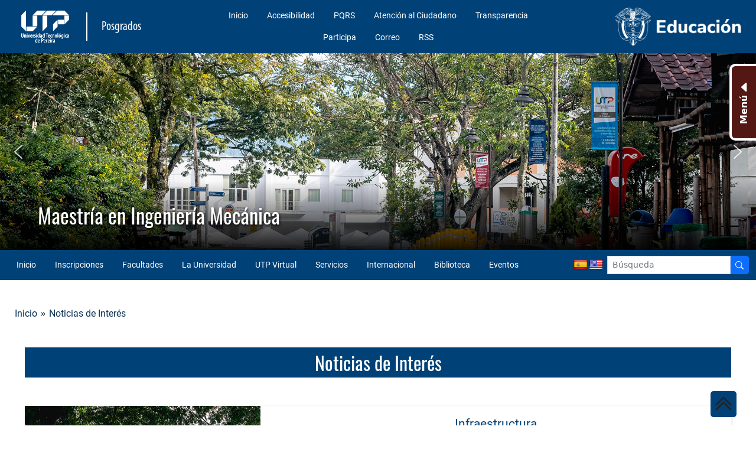

--- FILE ---
content_type: text/html; charset=UTF-8
request_url: https://mecanica.utp.edu.co/maestria-ingenieria-mecanica/category/noticias-de-interes/
body_size: 18200
content:
<!DOCTYPE html>

<html lang="es-CO">

<head>

	<meta charset="UTF-8">
	<meta name="viewport" content="width=device-width, initial-scale=1.0, maximum-scale=5.0, user-scalable=yes">
	<title>  Noticias de Interés - Maestría en Ingeniería Mecánica</title>

	

<div class="saltar_contenido" id="saltar" role="region" aria-label="Saltar bloque de contenido">
			<a href="#header">Saltar al menú superior</a>
			<a href="#contenido">Saltar al contenido</a>
			<a href="#pie-de-pagina">Saltar al pie de página</a>
</div>
<meta name='robots' content='max-image-preview:large' />
<link rel='dns-prefetch' href='//translate.google.com' />
<link rel='dns-prefetch' href='//cdn.jsdelivr.net' />
<link rel='dns-prefetch' href='//cdn.datatables.net' />
<link rel='dns-prefetch' href='//challenges.cloudflare.com' />
<style id='wp-img-auto-sizes-contain-inline-css' type='text/css'>
img:is([sizes=auto i],[sizes^="auto," i]){contain-intrinsic-size:3000px 1500px}
/*# sourceURL=wp-img-auto-sizes-contain-inline-css */
</style>
<style id='wp-emoji-styles-inline-css' type='text/css'>

	img.wp-smiley, img.emoji {
		display: inline !important;
		border: none !important;
		box-shadow: none !important;
		height: 1em !important;
		width: 1em !important;
		margin: 0 0.07em !important;
		vertical-align: -0.1em !important;
		background: none !important;
		padding: 0 !important;
	}
/*# sourceURL=wp-emoji-styles-inline-css */
</style>
<style id='wp-block-library-inline-css' type='text/css'>
:root{--wp-block-synced-color:#7a00df;--wp-block-synced-color--rgb:122,0,223;--wp-bound-block-color:var(--wp-block-synced-color);--wp-editor-canvas-background:#ddd;--wp-admin-theme-color:#007cba;--wp-admin-theme-color--rgb:0,124,186;--wp-admin-theme-color-darker-10:#006ba1;--wp-admin-theme-color-darker-10--rgb:0,107,160.5;--wp-admin-theme-color-darker-20:#005a87;--wp-admin-theme-color-darker-20--rgb:0,90,135;--wp-admin-border-width-focus:2px}@media (min-resolution:192dpi){:root{--wp-admin-border-width-focus:1.5px}}.wp-element-button{cursor:pointer}:root .has-very-light-gray-background-color{background-color:#eee}:root .has-very-dark-gray-background-color{background-color:#313131}:root .has-very-light-gray-color{color:#eee}:root .has-very-dark-gray-color{color:#313131}:root .has-vivid-green-cyan-to-vivid-cyan-blue-gradient-background{background:linear-gradient(135deg,#00d084,#0693e3)}:root .has-purple-crush-gradient-background{background:linear-gradient(135deg,#34e2e4,#4721fb 50%,#ab1dfe)}:root .has-hazy-dawn-gradient-background{background:linear-gradient(135deg,#faaca8,#dad0ec)}:root .has-subdued-olive-gradient-background{background:linear-gradient(135deg,#fafae1,#67a671)}:root .has-atomic-cream-gradient-background{background:linear-gradient(135deg,#fdd79a,#004a59)}:root .has-nightshade-gradient-background{background:linear-gradient(135deg,#330968,#31cdcf)}:root .has-midnight-gradient-background{background:linear-gradient(135deg,#020381,#2874fc)}:root{--wp--preset--font-size--normal:16px;--wp--preset--font-size--huge:42px}.has-regular-font-size{font-size:1em}.has-larger-font-size{font-size:2.625em}.has-normal-font-size{font-size:var(--wp--preset--font-size--normal)}.has-huge-font-size{font-size:var(--wp--preset--font-size--huge)}.has-text-align-center{text-align:center}.has-text-align-left{text-align:left}.has-text-align-right{text-align:right}.has-fit-text{white-space:nowrap!important}#end-resizable-editor-section{display:none}.aligncenter{clear:both}.items-justified-left{justify-content:flex-start}.items-justified-center{justify-content:center}.items-justified-right{justify-content:flex-end}.items-justified-space-between{justify-content:space-between}.screen-reader-text{border:0;clip-path:inset(50%);height:1px;margin:-1px;overflow:hidden;padding:0;position:absolute;width:1px;word-wrap:normal!important}.screen-reader-text:focus{background-color:#ddd;clip-path:none;color:#444;display:block;font-size:1em;height:auto;left:5px;line-height:normal;padding:15px 23px 14px;text-decoration:none;top:5px;width:auto;z-index:100000}html :where(.has-border-color){border-style:solid}html :where([style*=border-top-color]){border-top-style:solid}html :where([style*=border-right-color]){border-right-style:solid}html :where([style*=border-bottom-color]){border-bottom-style:solid}html :where([style*=border-left-color]){border-left-style:solid}html :where([style*=border-width]){border-style:solid}html :where([style*=border-top-width]){border-top-style:solid}html :where([style*=border-right-width]){border-right-style:solid}html :where([style*=border-bottom-width]){border-bottom-style:solid}html :where([style*=border-left-width]){border-left-style:solid}html :where(img[class*=wp-image-]){height:auto;max-width:100%}:where(figure){margin:0 0 1em}html :where(.is-position-sticky){--wp-admin--admin-bar--position-offset:var(--wp-admin--admin-bar--height,0px)}@media screen and (max-width:600px){html :where(.is-position-sticky){--wp-admin--admin-bar--position-offset:0px}}

/*# sourceURL=wp-block-library-inline-css */
</style><style id='wp-block-list-inline-css' type='text/css'>
ol,ul{box-sizing:border-box}:root :where(.wp-block-list.has-background){padding:1.25em 2.375em}
/*# sourceURL=https://mecanica.utp.edu.co/maestria-ingenieria-mecanica/wp-includes/blocks/list/style.min.css */
</style>
<style id='wp-block-paragraph-inline-css' type='text/css'>
.is-small-text{font-size:.875em}.is-regular-text{font-size:1em}.is-large-text{font-size:2.25em}.is-larger-text{font-size:3em}.has-drop-cap:not(:focus):first-letter{float:left;font-size:8.4em;font-style:normal;font-weight:100;line-height:.68;margin:.05em .1em 0 0;text-transform:uppercase}body.rtl .has-drop-cap:not(:focus):first-letter{float:none;margin-left:.1em}p.has-drop-cap.has-background{overflow:hidden}:root :where(p.has-background){padding:1.25em 2.375em}:where(p.has-text-color:not(.has-link-color)) a{color:inherit}p.has-text-align-left[style*="writing-mode:vertical-lr"],p.has-text-align-right[style*="writing-mode:vertical-rl"]{rotate:180deg}
/*# sourceURL=https://mecanica.utp.edu.co/maestria-ingenieria-mecanica/wp-includes/blocks/paragraph/style.min.css */
</style>
<style id='wp-block-spacer-inline-css' type='text/css'>
.wp-block-spacer{clear:both}
/*# sourceURL=https://mecanica.utp.edu.co/maestria-ingenieria-mecanica/wp-includes/blocks/spacer/style.min.css */
</style>
<style id='global-styles-inline-css' type='text/css'>
:root{--wp--preset--aspect-ratio--square: 1;--wp--preset--aspect-ratio--4-3: 4/3;--wp--preset--aspect-ratio--3-4: 3/4;--wp--preset--aspect-ratio--3-2: 3/2;--wp--preset--aspect-ratio--2-3: 2/3;--wp--preset--aspect-ratio--16-9: 16/9;--wp--preset--aspect-ratio--9-16: 9/16;--wp--preset--color--black: #000000;--wp--preset--color--cyan-bluish-gray: #abb8c3;--wp--preset--color--white: #ffffff;--wp--preset--color--pale-pink: #f78da7;--wp--preset--color--vivid-red: #cf2e2e;--wp--preset--color--luminous-vivid-orange: #ff6900;--wp--preset--color--luminous-vivid-amber: #fcb900;--wp--preset--color--light-green-cyan: #7bdcb5;--wp--preset--color--vivid-green-cyan: #00d084;--wp--preset--color--pale-cyan-blue: #8ed1fc;--wp--preset--color--vivid-cyan-blue: #0693e3;--wp--preset--color--vivid-purple: #9b51e0;--wp--preset--gradient--vivid-cyan-blue-to-vivid-purple: linear-gradient(135deg,rgb(6,147,227) 0%,rgb(155,81,224) 100%);--wp--preset--gradient--light-green-cyan-to-vivid-green-cyan: linear-gradient(135deg,rgb(122,220,180) 0%,rgb(0,208,130) 100%);--wp--preset--gradient--luminous-vivid-amber-to-luminous-vivid-orange: linear-gradient(135deg,rgb(252,185,0) 0%,rgb(255,105,0) 100%);--wp--preset--gradient--luminous-vivid-orange-to-vivid-red: linear-gradient(135deg,rgb(255,105,0) 0%,rgb(207,46,46) 100%);--wp--preset--gradient--very-light-gray-to-cyan-bluish-gray: linear-gradient(135deg,rgb(238,238,238) 0%,rgb(169,184,195) 100%);--wp--preset--gradient--cool-to-warm-spectrum: linear-gradient(135deg,rgb(74,234,220) 0%,rgb(151,120,209) 20%,rgb(207,42,186) 40%,rgb(238,44,130) 60%,rgb(251,105,98) 80%,rgb(254,248,76) 100%);--wp--preset--gradient--blush-light-purple: linear-gradient(135deg,rgb(255,206,236) 0%,rgb(152,150,240) 100%);--wp--preset--gradient--blush-bordeaux: linear-gradient(135deg,rgb(254,205,165) 0%,rgb(254,45,45) 50%,rgb(107,0,62) 100%);--wp--preset--gradient--luminous-dusk: linear-gradient(135deg,rgb(255,203,112) 0%,rgb(199,81,192) 50%,rgb(65,88,208) 100%);--wp--preset--gradient--pale-ocean: linear-gradient(135deg,rgb(255,245,203) 0%,rgb(182,227,212) 50%,rgb(51,167,181) 100%);--wp--preset--gradient--electric-grass: linear-gradient(135deg,rgb(202,248,128) 0%,rgb(113,206,126) 100%);--wp--preset--gradient--midnight: linear-gradient(135deg,rgb(2,3,129) 0%,rgb(40,116,252) 100%);--wp--preset--font-size--small: 13px;--wp--preset--font-size--medium: 20px;--wp--preset--font-size--large: 36px;--wp--preset--font-size--x-large: 42px;--wp--preset--spacing--20: 0.44rem;--wp--preset--spacing--30: 0.67rem;--wp--preset--spacing--40: 1rem;--wp--preset--spacing--50: 1.5rem;--wp--preset--spacing--60: 2.25rem;--wp--preset--spacing--70: 3.38rem;--wp--preset--spacing--80: 5.06rem;--wp--preset--shadow--natural: 6px 6px 9px rgba(0, 0, 0, 0.2);--wp--preset--shadow--deep: 12px 12px 50px rgba(0, 0, 0, 0.4);--wp--preset--shadow--sharp: 6px 6px 0px rgba(0, 0, 0, 0.2);--wp--preset--shadow--outlined: 6px 6px 0px -3px rgb(255, 255, 255), 6px 6px rgb(0, 0, 0);--wp--preset--shadow--crisp: 6px 6px 0px rgb(0, 0, 0);}:where(.is-layout-flex){gap: 0.5em;}:where(.is-layout-grid){gap: 0.5em;}body .is-layout-flex{display: flex;}.is-layout-flex{flex-wrap: wrap;align-items: center;}.is-layout-flex > :is(*, div){margin: 0;}body .is-layout-grid{display: grid;}.is-layout-grid > :is(*, div){margin: 0;}:where(.wp-block-columns.is-layout-flex){gap: 2em;}:where(.wp-block-columns.is-layout-grid){gap: 2em;}:where(.wp-block-post-template.is-layout-flex){gap: 1.25em;}:where(.wp-block-post-template.is-layout-grid){gap: 1.25em;}.has-black-color{color: var(--wp--preset--color--black) !important;}.has-cyan-bluish-gray-color{color: var(--wp--preset--color--cyan-bluish-gray) !important;}.has-white-color{color: var(--wp--preset--color--white) !important;}.has-pale-pink-color{color: var(--wp--preset--color--pale-pink) !important;}.has-vivid-red-color{color: var(--wp--preset--color--vivid-red) !important;}.has-luminous-vivid-orange-color{color: var(--wp--preset--color--luminous-vivid-orange) !important;}.has-luminous-vivid-amber-color{color: var(--wp--preset--color--luminous-vivid-amber) !important;}.has-light-green-cyan-color{color: var(--wp--preset--color--light-green-cyan) !important;}.has-vivid-green-cyan-color{color: var(--wp--preset--color--vivid-green-cyan) !important;}.has-pale-cyan-blue-color{color: var(--wp--preset--color--pale-cyan-blue) !important;}.has-vivid-cyan-blue-color{color: var(--wp--preset--color--vivid-cyan-blue) !important;}.has-vivid-purple-color{color: var(--wp--preset--color--vivid-purple) !important;}.has-black-background-color{background-color: var(--wp--preset--color--black) !important;}.has-cyan-bluish-gray-background-color{background-color: var(--wp--preset--color--cyan-bluish-gray) !important;}.has-white-background-color{background-color: var(--wp--preset--color--white) !important;}.has-pale-pink-background-color{background-color: var(--wp--preset--color--pale-pink) !important;}.has-vivid-red-background-color{background-color: var(--wp--preset--color--vivid-red) !important;}.has-luminous-vivid-orange-background-color{background-color: var(--wp--preset--color--luminous-vivid-orange) !important;}.has-luminous-vivid-amber-background-color{background-color: var(--wp--preset--color--luminous-vivid-amber) !important;}.has-light-green-cyan-background-color{background-color: var(--wp--preset--color--light-green-cyan) !important;}.has-vivid-green-cyan-background-color{background-color: var(--wp--preset--color--vivid-green-cyan) !important;}.has-pale-cyan-blue-background-color{background-color: var(--wp--preset--color--pale-cyan-blue) !important;}.has-vivid-cyan-blue-background-color{background-color: var(--wp--preset--color--vivid-cyan-blue) !important;}.has-vivid-purple-background-color{background-color: var(--wp--preset--color--vivid-purple) !important;}.has-black-border-color{border-color: var(--wp--preset--color--black) !important;}.has-cyan-bluish-gray-border-color{border-color: var(--wp--preset--color--cyan-bluish-gray) !important;}.has-white-border-color{border-color: var(--wp--preset--color--white) !important;}.has-pale-pink-border-color{border-color: var(--wp--preset--color--pale-pink) !important;}.has-vivid-red-border-color{border-color: var(--wp--preset--color--vivid-red) !important;}.has-luminous-vivid-orange-border-color{border-color: var(--wp--preset--color--luminous-vivid-orange) !important;}.has-luminous-vivid-amber-border-color{border-color: var(--wp--preset--color--luminous-vivid-amber) !important;}.has-light-green-cyan-border-color{border-color: var(--wp--preset--color--light-green-cyan) !important;}.has-vivid-green-cyan-border-color{border-color: var(--wp--preset--color--vivid-green-cyan) !important;}.has-pale-cyan-blue-border-color{border-color: var(--wp--preset--color--pale-cyan-blue) !important;}.has-vivid-cyan-blue-border-color{border-color: var(--wp--preset--color--vivid-cyan-blue) !important;}.has-vivid-purple-border-color{border-color: var(--wp--preset--color--vivid-purple) !important;}.has-vivid-cyan-blue-to-vivid-purple-gradient-background{background: var(--wp--preset--gradient--vivid-cyan-blue-to-vivid-purple) !important;}.has-light-green-cyan-to-vivid-green-cyan-gradient-background{background: var(--wp--preset--gradient--light-green-cyan-to-vivid-green-cyan) !important;}.has-luminous-vivid-amber-to-luminous-vivid-orange-gradient-background{background: var(--wp--preset--gradient--luminous-vivid-amber-to-luminous-vivid-orange) !important;}.has-luminous-vivid-orange-to-vivid-red-gradient-background{background: var(--wp--preset--gradient--luminous-vivid-orange-to-vivid-red) !important;}.has-very-light-gray-to-cyan-bluish-gray-gradient-background{background: var(--wp--preset--gradient--very-light-gray-to-cyan-bluish-gray) !important;}.has-cool-to-warm-spectrum-gradient-background{background: var(--wp--preset--gradient--cool-to-warm-spectrum) !important;}.has-blush-light-purple-gradient-background{background: var(--wp--preset--gradient--blush-light-purple) !important;}.has-blush-bordeaux-gradient-background{background: var(--wp--preset--gradient--blush-bordeaux) !important;}.has-luminous-dusk-gradient-background{background: var(--wp--preset--gradient--luminous-dusk) !important;}.has-pale-ocean-gradient-background{background: var(--wp--preset--gradient--pale-ocean) !important;}.has-electric-grass-gradient-background{background: var(--wp--preset--gradient--electric-grass) !important;}.has-midnight-gradient-background{background: var(--wp--preset--gradient--midnight) !important;}.has-small-font-size{font-size: var(--wp--preset--font-size--small) !important;}.has-medium-font-size{font-size: var(--wp--preset--font-size--medium) !important;}.has-large-font-size{font-size: var(--wp--preset--font-size--large) !important;}.has-x-large-font-size{font-size: var(--wp--preset--font-size--x-large) !important;}
/*# sourceURL=global-styles-inline-css */
</style>

<style id='classic-theme-styles-inline-css' type='text/css'>
/*! This file is auto-generated */
.wp-block-button__link{color:#fff;background-color:#32373c;border-radius:9999px;box-shadow:none;text-decoration:none;padding:calc(.667em + 2px) calc(1.333em + 2px);font-size:1.125em}.wp-block-file__button{background:#32373c;color:#fff;text-decoration:none}
/*# sourceURL=/wp-includes/css/classic-themes.min.css */
</style>
<link rel='stylesheet' id='contact-form-7-css' href='https://mecanica.utp.edu.co/maestria-ingenieria-mecanica/wp-content/plugins/contact-form-7/includes/css/styles.css?ver=6.1.4' type='text/css' media='all' />
<link rel='stylesheet' id='google-language-translator-css' href='https://mecanica.utp.edu.co/maestria-ingenieria-mecanica/wp-content/plugins/google-language-translator/css/style.css?ver=6.0.20' type='text/css' media='' />
<link rel='stylesheet' id='bootstrap-css' href='https://mecanica.utp.edu.co/maestria-ingenieria-mecanica/wp-content/themes/Posgrado/css/bootstrap.min.css?ver=9b9bc8fdc134c7cd01a253b4535d1880' type='text/css' media='all' />
<link rel='stylesheet' id='datatable-css' href='//cdn.datatables.net/1.12.1/css/jquery.dataTables.min.css?ver=9b9bc8fdc134c7cd01a253b4535d1880' type='text/css' media='all' />
<link rel='stylesheet' id='iconos-css' href='https://cdn.jsdelivr.net/npm/bootstrap-icons@1.5.0/font/bootstrap-icons.css?ver=9b9bc8fdc134c7cd01a253b4535d1880' type='text/css' media='all' />
<link rel='stylesheet' id='estilo_tema-css' href='https://mecanica.utp.edu.co/maestria-ingenieria-mecanica/wp-content/themes/Posgrado/style.css?ver=1.0.4' type='text/css' media='all' />
<link rel='stylesheet' id='cabecera-css' href='https://mecanica.utp.edu.co/maestria-ingenieria-mecanica/wp-content/themes/Posgrado/css/cabecera.css?ver1_11_1&#038;ver=9b9bc8fdc134c7cd01a253b4535d1880' type='text/css' media='all' />
<link rel='stylesheet' id='news-css' href='https://mecanica.utp.edu.co/maestria-ingenieria-mecanica/wp-content/themes/Posgrado/css/news.css?ver=9b9bc8fdc134c7cd01a253b4535d1880' type='text/css' media='all' />
<link rel='stylesheet' id='noticia-destacada-css' href='https://mecanica.utp.edu.co/maestria-ingenieria-mecanica/wp-content/themes/Posgrado/css/noticia-destacada.css?ver1_11_1&#038;ver=9b9bc8fdc134c7cd01a253b4535d1880' type='text/css' media='all' />
<link rel='stylesheet' id='footer-css' href='https://mecanica.utp.edu.co/maestria-ingenieria-mecanica/wp-content/themes/Posgrado/css/footer.css?ver=9b9bc8fdc134c7cd01a253b4535d1880' type='text/css' media='all' />
<link rel='stylesheet' id='carousel-css' href='https://mecanica.utp.edu.co/maestria-ingenieria-mecanica/wp-content/themes/Posgrado/css/owl.carousel.min.css?ver=9b9bc8fdc134c7cd01a253b4535d1880' type='text/css' media='all' />
<link rel='stylesheet' id='planEstudio-css' href='https://mecanica.utp.edu.co/maestria-ingenieria-mecanica/wp-content/themes/Posgrado/css/planEstudio.css?ver1_0_2&#038;ver=9b9bc8fdc134c7cd01a253b4535d1880&#038;ver1.0.2' type='text/css' media='all' />
<link rel="stylesheet" type="text/css" href="https://mecanica.utp.edu.co/maestria-ingenieria-mecanica/wp-content/plugins/smart-slider-3/Public/SmartSlider3/Application/Frontend/Assets/dist/smartslider.min.css?ver=667fb12b" media="all">
<style data-related="n2-ss-3">div#n2-ss-3 .n2-ss-slider-1{display:grid;position:relative;}div#n2-ss-3 .n2-ss-slider-2{display:grid;position:relative;overflow:hidden;padding:0px 0px 0px 0px;border:0px solid RGBA(62,62,62,1);border-radius:0px;background-clip:padding-box;background-repeat:repeat;background-position:50% 50%;background-size:cover;background-attachment:scroll;z-index:1;}div#n2-ss-3:not(.n2-ss-loaded) .n2-ss-slider-2{background-image:none !important;}div#n2-ss-3 .n2-ss-slider-3{display:grid;grid-template-areas:'cover';position:relative;overflow:hidden;z-index:10;}div#n2-ss-3 .n2-ss-slider-3 > *{grid-area:cover;}div#n2-ss-3 .n2-ss-slide-backgrounds,div#n2-ss-3 .n2-ss-slider-3 > .n2-ss-divider{position:relative;}div#n2-ss-3 .n2-ss-slide-backgrounds{z-index:10;}div#n2-ss-3 .n2-ss-slide-backgrounds > *{overflow:hidden;}div#n2-ss-3 .n2-ss-slide-background{transform:translateX(-100000px);}div#n2-ss-3 .n2-ss-slider-4{place-self:center;position:relative;width:100%;height:100%;z-index:20;display:grid;grid-template-areas:'slide';}div#n2-ss-3 .n2-ss-slider-4 > *{grid-area:slide;}div#n2-ss-3.n2-ss-full-page--constrain-ratio .n2-ss-slider-4{height:auto;}div#n2-ss-3 .n2-ss-slide{display:grid;place-items:center;grid-auto-columns:100%;position:relative;z-index:20;-webkit-backface-visibility:hidden;transform:translateX(-100000px);}div#n2-ss-3 .n2-ss-slide{perspective:1500px;}div#n2-ss-3 .n2-ss-slide-active{z-index:21;}.n2-ss-background-animation{position:absolute;top:0;left:0;width:100%;height:100%;z-index:3;}div#n2-ss-3 .nextend-arrow{cursor:pointer;overflow:hidden;line-height:0 !important;z-index:18;-webkit-user-select:none;}div#n2-ss-3 .nextend-arrow img{position:relative;display:block;}div#n2-ss-3 .nextend-arrow img.n2-arrow-hover-img{display:none;}div#n2-ss-3 .nextend-arrow:FOCUS img.n2-arrow-hover-img,div#n2-ss-3 .nextend-arrow:HOVER img.n2-arrow-hover-img{display:inline;}div#n2-ss-3 .nextend-arrow:FOCUS img.n2-arrow-normal-img,div#n2-ss-3 .nextend-arrow:HOVER img.n2-arrow-normal-img{display:none;}div#n2-ss-3 .nextend-arrow-animated{overflow:hidden;}div#n2-ss-3 .nextend-arrow-animated > div{position:relative;}div#n2-ss-3 .nextend-arrow-animated .n2-active{position:absolute;}div#n2-ss-3 .nextend-arrow-animated-fade{transition:background 0.3s, opacity 0.4s;}div#n2-ss-3 .nextend-arrow-animated-horizontal > div{transition:all 0.4s;transform:none;}div#n2-ss-3 .nextend-arrow-animated-horizontal .n2-active{top:0;}div#n2-ss-3 .nextend-arrow-previous.nextend-arrow-animated-horizontal .n2-active{left:100%;}div#n2-ss-3 .nextend-arrow-next.nextend-arrow-animated-horizontal .n2-active{right:100%;}div#n2-ss-3 .nextend-arrow-previous.nextend-arrow-animated-horizontal:HOVER > div,div#n2-ss-3 .nextend-arrow-previous.nextend-arrow-animated-horizontal:FOCUS > div{transform:translateX(-100%);}div#n2-ss-3 .nextend-arrow-next.nextend-arrow-animated-horizontal:HOVER > div,div#n2-ss-3 .nextend-arrow-next.nextend-arrow-animated-horizontal:FOCUS > div{transform:translateX(100%);}div#n2-ss-3 .nextend-arrow-animated-vertical > div{transition:all 0.4s;transform:none;}div#n2-ss-3 .nextend-arrow-animated-vertical .n2-active{left:0;}div#n2-ss-3 .nextend-arrow-previous.nextend-arrow-animated-vertical .n2-active{top:100%;}div#n2-ss-3 .nextend-arrow-next.nextend-arrow-animated-vertical .n2-active{bottom:100%;}div#n2-ss-3 .nextend-arrow-previous.nextend-arrow-animated-vertical:HOVER > div,div#n2-ss-3 .nextend-arrow-previous.nextend-arrow-animated-vertical:FOCUS > div{transform:translateY(-100%);}div#n2-ss-3 .nextend-arrow-next.nextend-arrow-animated-vertical:HOVER > div,div#n2-ss-3 .nextend-arrow-next.nextend-arrow-animated-vertical:FOCUS > div{transform:translateY(100%);}div#n2-ss-3 .n2-ss-slide-limiter{max-width:1920px;}div#n2-ss-3 .nextend-arrow img{width: 32px}@media (min-width: 1200px){div#n2-ss-3 [data-hide-desktopportrait="1"]{display: none !important;}}@media (orientation: landscape) and (max-width: 1199px) and (min-width: 901px),(orientation: portrait) and (max-width: 1199px) and (min-width: 701px){div#n2-ss-3 [data-hide-tabletportrait="1"]{display: none !important;}}@media (orientation: landscape) and (max-width: 900px),(orientation: portrait) and (max-width: 700px){div#n2-ss-3 [data-hide-mobileportrait="1"]{display: none !important;}div#n2-ss-3 .nextend-arrow img{width: 16px}}</style>
<script>(function(){this._N2=this._N2||{_r:[],_d:[],r:function(){this._r.push(arguments)},d:function(){this._d.push(arguments)}}}).call(window);</script><script src="https://mecanica.utp.edu.co/maestria-ingenieria-mecanica/wp-content/plugins/smart-slider-3/Public/SmartSlider3/Application/Frontend/Assets/dist/n2.min.js?ver=667fb12b" defer async></script>
<script src="https://mecanica.utp.edu.co/maestria-ingenieria-mecanica/wp-content/plugins/smart-slider-3/Public/SmartSlider3/Application/Frontend/Assets/dist/smartslider-frontend.min.js?ver=667fb12b" defer async></script>
<script src="https://mecanica.utp.edu.co/maestria-ingenieria-mecanica/wp-content/plugins/smart-slider-3/Public/SmartSlider3/Slider/SliderType/Simple/Assets/dist/ss-simple.min.js?ver=667fb12b" defer async></script>
<script src="https://mecanica.utp.edu.co/maestria-ingenieria-mecanica/wp-content/plugins/smart-slider-3/Public/SmartSlider3/Widget/Arrow/ArrowImage/Assets/dist/w-arrow-image.min.js?ver=667fb12b" defer async></script>
<script>_N2.r('documentReady',function(){_N2.r(["documentReady","smartslider-frontend","SmartSliderWidgetArrowImage","ss-simple"],function(){new _N2.SmartSliderSimple('n2-ss-3',{"admin":false,"background.video.mobile":1,"loadingTime":2000,"alias":{"id":0,"smoothScroll":0,"slideSwitch":0,"scroll":1},"align":"normal","isDelayed":0,"responsive":{"mediaQueries":{"all":false,"desktopportrait":["(min-width: 1200px)"],"tabletportrait":["(orientation: landscape) and (max-width: 1199px) and (min-width: 901px)","(orientation: portrait) and (max-width: 1199px) and (min-width: 701px)"],"mobileportrait":["(orientation: landscape) and (max-width: 900px)","(orientation: portrait) and (max-width: 700px)"]},"base":{"slideOuterWidth":1920,"slideOuterHeight":500,"sliderWidth":1920,"sliderHeight":500,"slideWidth":1920,"slideHeight":500},"hideOn":{"desktopLandscape":false,"desktopPortrait":false,"tabletLandscape":false,"tabletPortrait":false,"mobileLandscape":false,"mobilePortrait":false},"onResizeEnabled":true,"type":"fullwidth","sliderHeightBasedOn":"real","focusUser":1,"focusEdge":"auto","breakpoints":[{"device":"tabletPortrait","type":"max-screen-width","portraitWidth":1199,"landscapeWidth":1199},{"device":"mobilePortrait","type":"max-screen-width","portraitWidth":700,"landscapeWidth":900}],"enabledDevices":{"desktopLandscape":0,"desktopPortrait":1,"tabletLandscape":0,"tabletPortrait":1,"mobileLandscape":0,"mobilePortrait":1},"sizes":{"desktopPortrait":{"width":1920,"height":500,"max":3000,"min":1200},"tabletPortrait":{"width":701,"height":182,"customHeight":false,"max":1199,"min":701},"mobilePortrait":{"width":320,"height":83,"customHeight":false,"max":900,"min":320}},"overflowHiddenPage":0,"focus":{"offsetTop":"#wpadminbar","offsetBottom":""}},"controls":{"mousewheel":0,"touch":"horizontal","keyboard":1,"blockCarouselInteraction":1},"playWhenVisible":1,"playWhenVisibleAt":0.5,"lazyLoad":0,"lazyLoadNeighbor":0,"blockrightclick":0,"maintainSession":0,"autoplay":{"enabled":0,"start":1,"duration":8000,"autoplayLoop":1,"allowReStart":0,"pause":{"click":1,"mouse":"enter","mediaStarted":1},"resume":{"click":0,"mouse":0,"mediaEnded":1,"slidechanged":0},"interval":1,"intervalModifier":"loop","intervalSlide":"current"},"perspective":1500,"layerMode":{"playOnce":0,"playFirstLayer":1,"mode":"skippable","inAnimation":"mainInEnd"},"bgAnimations":0,"mainanimation":{"type":"horizontal","duration":800,"delay":0,"ease":"easeOutQuad","shiftedBackgroundAnimation":0},"carousel":1,"initCallbacks":function(){new _N2.SmartSliderWidgetArrowImage(this)}})})});</script><script type="text/javascript" src="https://mecanica.utp.edu.co/maestria-ingenieria-mecanica/wp-includes/js/jquery/jquery.min.js?ver=3.7.1" id="jquery-core-js"></script>
<script type="text/javascript" src="https://mecanica.utp.edu.co/maestria-ingenieria-mecanica/wp-includes/js/jquery/jquery-migrate.min.js?ver=3.4.1" id="jquery-migrate-js"></script>
<script type="text/javascript" src="https://cdn.jsdelivr.net/npm/@popperjs/core@2.9.2/dist/umd/popper.min.js?ver=9b9bc8fdc134c7cd01a253b4535d1880" id="popper-js"></script>
<script type="text/javascript" src="https://mecanica.utp.edu.co/maestria-ingenieria-mecanica/wp-content/themes/Posgrado/js/bootstrap.min.js?ver=9b9bc8fdc134c7cd01a253b4535d1880" id="bootstrap-js"></script>
<script type="text/javascript" src="https://mecanica.utp.edu.co/maestria-ingenieria-mecanica/wp-content/themes/Posgrado/js/owl.carousel.min.js?ver=9b9bc8fdc134c7cd01a253b4535d1880" id="carousel-js"></script>
<script type="text/javascript" src="https://mecanica.utp.edu.co/maestria-ingenieria-mecanica/wp-content/themes/Posgrado/js/owl.autoplay.js?ver=9b9bc8fdc134c7cd01a253b4535d1880" id="autoplay-js"></script>
<script type="text/javascript" src="//cdn.datatables.net/1.12.1/js/jquery.dataTables.min.js?ver=9b9bc8fdc134c7cd01a253b4535d1880" id="datatable-js"></script>
<script type="text/javascript" src="https://mecanica.utp.edu.co/maestria-ingenieria-mecanica/wp-content/themes/Posgrado/js/pagina.js?ver1_0_3&amp;ver=9b9bc8fdc134c7cd01a253b4535d1880" id="pagina-js"></script>
<link rel="https://api.w.org/" href="https://mecanica.utp.edu.co/maestria-ingenieria-mecanica/wp-json/" /><link rel="alternate" title="JSON" type="application/json" href="https://mecanica.utp.edu.co/maestria-ingenieria-mecanica/wp-json/wp/v2/categories/27" />
		<!-- GA Google Analytics @ https://m0n.co/ga -->
		<script async src="https://www.googletagmanager.com/gtag/js?id=G-VDX8DVFTYW"></script>
		<script>
			window.dataLayer = window.dataLayer || [];
			function gtag(){dataLayer.push(arguments);}
			gtag('js', new Date());
			gtag('config', 'G-VDX8DVFTYW');
		</script>

	<style>#google_language_translator{text-align:left!important;}select.goog-te-combo{float:right;}.goog-te-gadget{padding-top:13px;}.goog-te-gadget .goog-te-combo{margin-top:-7px!important;}.goog-te-gadget{margin-top:2px!important;}p.hello{font-size:12px;color:#666;}div.skiptranslate.goog-te-gadget{display:inline!important;}#google_language_translator,#language{clear:both;width:160px;text-align:right;}#language{float:right;}#flags{text-align:right;width:165px;float:right;clear:right;}#flags ul{float:right!important;}p.hello{text-align:right;float:right;clear:both;}.glt-clear{height:0px;clear:both;margin:0px;padding:0px;}#flags{width:165px;}#flags a{display:inline-block;margin-left:2px;}#google_language_translator a{display:none!important;}div.skiptranslate.goog-te-gadget{display:inline!important;}.goog-te-gadget{color:transparent!important;}.goog-te-gadget{font-size:0px!important;}.goog-branding{display:none;}.goog-tooltip{display: none!important;}.goog-tooltip:hover{display: none!important;}.goog-text-highlight{background-color:transparent!important;border:none!important;box-shadow:none!important;}#google_language_translator{display:none;}#google_language_translator select.goog-te-combo{color:#32373c;}div.skiptranslate{display:none!important;}body{top:0px!important;}#goog-gt-{display:none!important;}font font{background-color:transparent!important;box-shadow:none!important;position:initial!important;}#glt-translate-trigger{left:20px;right:auto;}#glt-translate-trigger > span{color:#ffffff;}#glt-translate-trigger{background:#f89406;}</style><link rel="icon" href="https://media2.utp.edu.co/programas/71/logo_utp-150x150.png" sizes="32x32" />
<link rel="icon" href="https://media2.utp.edu.co/programas/71/logo_utp.png" sizes="192x192" />
<link rel="apple-touch-icon" href="https://media2.utp.edu.co/programas/71/logo_utp.png" />
<meta name="msapplication-TileImage" content="https://media2.utp.edu.co/programas/71/logo_utp.png" />

</head>

<body class="archive category category-noticias-de-interes category-27 wp-theme-Posgrado ancho-sitio" id="inicio">

	<!-- <div id="cuerpoC">
	
	 -->

	<header id="header">

		<!-- sección del banner superior -->
<section class="row align-items-center logos-top justify-content-around row_cabecera">
	<div class="col-2 col-md-1 d-lg-none">
		<div class="btn-group dropend">
			<button class="btn btn-light dropdown rounded-end" data-bs-toggle="dropdown" aria-expanded="false" aria-label="Menu institucional">
				<i class="bi bi-list"></i>
			</button>
			<ul class="dropdown-menu"><li id="menu-item-10091" class="menu-item menu-item-type-custom menu-item-object-custom menu-item-10091"><a href="https://www.utp.edu.co/" class="dropdown-item">Inicio</a></li>
<li id="menu-item-10092" class="menu-item menu-item-type-custom menu-item-object-custom menu-item-10092"><a href="https://www.utp.edu.co/principal/accesibilidad.php" class="dropdown-item">Accesibilidad</a></li>
<li id="menu-item-10095" class="menu-item menu-item-type-custom menu-item-object-custom menu-item-10095"><a href="https://pqrs.utp.edu.co/" class="dropdown-item">PQRS</a></li>
<li id="menu-item-10094" class="menu-item menu-item-type-custom menu-item-object-custom menu-item-10094"><a href="https://www.utp.edu.co/atencionalciudadano/" class="dropdown-item">Atención al Ciudadano</a></li>
<li id="menu-item-10234" class="menu-item menu-item-type-custom menu-item-object-custom menu-item-10234"><a href="https://www2.utp.edu.co/atencionalciudadano/transparencia-y-acceso-a-informacion-publica.html" class="dropdown-item">Transparencia</a></li>
<li id="menu-item-10235" class="menu-item menu-item-type-custom menu-item-object-custom menu-item-10235"><a href="https://www2.utp.edu.co/atencionalciudadano/menu-participa" class="dropdown-item">Participa</a></li>
<li id="menu-item-10096" class="menu-item menu-item-type-custom menu-item-object-custom menu-item-10096"><a href="https://www.utp.edu.co/correoprueba" class="dropdown-item">Correo</a></li>
<li id="menu-item-10097" class="menu-item menu-item-type-custom menu-item-object-custom menu-item-10097"><a href="https://www.utp.edu.co/feed.php" class="dropdown-item">RSS</a></li>
</ul>		</div>
	</div>

	<!-- logo de la UTP -->

	<section class="row col-4 col-sm-5 col-md-4 col-lg-3   text-center text-sm-start logo-titulo ">
		<!-- contenedor img -->
		<div class="d-flex align-items-center col-12 titulo">
			<a class="subrayado" href="http://www.utp.edu.co/" rel="noopener norreferer" title="UTP" target="_blank">
				<img src="https://media2.utp.edu.co/imagenes/logoutp.png" title="Universidad Tecnológica de Pereira" alt="Logo Universidad Tecnológica de Pereira" class="logo">
			</a>

						<!-- linea vertical -->
			<div class="d-none d-sm-block vl col-1 ms-4"></div>
			<!-- fin linea -->

			<!-- texto facultades -->
			<div class="col-sm-4 d-none d-sm-block text-start ms-4">

				<a href="https://mecanica.utp.edu.co/maestria-ingenieria-mecanica">
					<span class='tituloSup'>Posgrados</span>				</a>
			</div>
			<!-- fin texto facultades -->
		</div>
		<!-- fin img -->


	</section>

	<!-- menu superior -->
	<nav class="col-lg-6 d-none d-lg-block ">
		<ul class="nav nav-fill menu-estandar menu-top-center"><li class="menu-item menu-item-type-custom menu-item-object-custom menu-item-10091"><a href="https://www.utp.edu.co/" class="nav-link">Inicio</a></li>
<li class="menu-item menu-item-type-custom menu-item-object-custom menu-item-10092"><a href="https://www.utp.edu.co/principal/accesibilidad.php" class="nav-link">Accesibilidad</a></li>
<li class="menu-item menu-item-type-custom menu-item-object-custom menu-item-10095"><a href="https://pqrs.utp.edu.co/" class="nav-link">PQRS</a></li>
<li class="menu-item menu-item-type-custom menu-item-object-custom menu-item-10094"><a href="https://www.utp.edu.co/atencionalciudadano/" class="nav-link">Atención al Ciudadano</a></li>
<li class="menu-item menu-item-type-custom menu-item-object-custom menu-item-10234"><a href="https://www2.utp.edu.co/atencionalciudadano/transparencia-y-acceso-a-informacion-publica.html" class="nav-link">Transparencia</a></li>
<li class="menu-item menu-item-type-custom menu-item-object-custom menu-item-10235"><a href="https://www2.utp.edu.co/atencionalciudadano/menu-participa" class="nav-link">Participa</a></li>
<li class="menu-item menu-item-type-custom menu-item-object-custom menu-item-10096"><a href="https://www.utp.edu.co/correoprueba" class="nav-link">Correo</a></li>
<li class="menu-item menu-item-type-custom menu-item-object-custom menu-item-10097"><a href="https://www.utp.edu.co/feed.php" class="nav-link">RSS</a></li>
</ul>	</nav>

	<!-- logo del ministerio de educación -->
	<section class="col-6 col-sm-5 col-md-6 col-lg-3 text-end logo-ministerio row">
		<a href="https://www.mineducacion.gov.co/" rel="noopener norreferer" title="Ministerio de Educación" target="_blank">
			<img src="https://media2.utp.edu.co/imagenes/ministerioeducacion.png" title="Ministerio de Educación" alt="Ministerio de Educación de Colombia" class="logo2">
		</a>
	</section>

	<!-- </div> -->

</section>
<!-- fin sección del banner superior -->

<!-- sección del slider que se muestra en la página principal. -->
<section class="sliderprincipal">

	<div class="slider1">
		<!-- sección del slider que se muestra en la página principal. -->
		
			<div class = "widget1"><div class="n2_clear"><ss3-force-full-width data-overflow-x="body" data-horizontal-selector="body"><div class="n2-section-smartslider fitvidsignore  n2_clear" data-ssid="3" tabindex="0" role="region" aria-label="Slider"><div id="n2-ss-3-align" class="n2-ss-align"><div class="n2-padding"><div id="n2-ss-3" data-creator="Smart Slider 3" data-responsive="fullwidth" class="n2-ss-slider n2-ow n2-has-hover n2notransition  "><div class="n2-ss-slider-wrapper-inside">
        <div class="n2-ss-slider-1 n2_ss__touch_element n2-ow">
            <div class="n2-ss-slider-2 n2-ow">
                                                <div class="n2-ss-slider-3 n2-ow">

                    <div class="n2-ss-slide-backgrounds n2-ow-all"><div class="n2-ss-slide-background" data-public-id="1" data-mode="fill"><div class="n2-ss-slide-background-image" data-blur="0" data-opacity="100" data-x="50" data-y="50" data-alt="" data-title=""><picture class="skip-lazy" data-skip-lazy="1"><img decoding="async" src="//media2.utp.edu.co/programas/71/Banner-4.jpg" alt="" title="" loading="lazy" class="skip-lazy" data-skip-lazy="1"></picture></div><div data-color="RGBA(255,255,255,0)" style="background-color: RGBA(255,255,255,0);" class="n2-ss-slide-background-color"></div></div><div class="n2-ss-slide-background" data-public-id="2" data-mode="fill" aria-hidden="true"><div class="n2-ss-slide-background-image" data-blur="0" data-opacity="100" data-x="50" data-y="50" data-alt="" data-title=""><picture class="skip-lazy" data-skip-lazy="1"><img decoding="async" src="//media2.utp.edu.co/programas/71/Banner-5.jpg" alt="" title="" loading="lazy" class="skip-lazy" data-skip-lazy="1"></picture></div><div data-color="RGBA(255,255,255,0)" style="background-color: RGBA(255,255,255,0);" class="n2-ss-slide-background-color"></div></div></div>                    <div class="n2-ss-slider-4 n2-ow">
                        <svg xmlns="http://www.w3.org/2000/svg" viewBox="0 0 1920 500" data-related-device="desktopPortrait" class="n2-ow n2-ss-preserve-size n2-ss-preserve-size--slider n2-ss-slide-limiter"></svg><div data-first="1" data-slide-duration="0" data-id="5" data-slide-public-id="1" data-title="Banner (4)" class="n2-ss-slide n2-ow  n2-ss-slide-5"><div role="note" class="n2-ss-slide--focus" tabindex="-1">Banner (4)</div><div class="n2-ss-layers-container n2-ss-slide-limiter n2-ow"><div class="n2-ss-layer n2-ow n-uc-LHHj6vXWAgWH" data-sstype="slide" data-pm="default"></div></div></div><div data-slide-duration="0" data-id="6" data-slide-public-id="2" aria-hidden="true" data-title="Banner (5)" class="n2-ss-slide n2-ow  n2-ss-slide-6"><div role="note" class="n2-ss-slide--focus" tabindex="-1">Banner (5)</div><div class="n2-ss-layers-container n2-ss-slide-limiter n2-ow"><div class="n2-ss-layer n2-ow n-uc-CsdBKegyDKsY" data-sstype="slide" data-pm="default"></div></div></div>                    </div>

                                    </div>
            </div>
        </div>
        <div class="n2-ss-slider-controls n2-ss-slider-controls-absolute-left-center"><div style="--widget-offset:15px;" class="n2-ss-widget nextend-arrow n2-ow-all nextend-arrow-previous  nextend-arrow-animated-fade" data-hide-mobileportrait="1" id="n2-ss-3-arrow-previous" role="button" aria-label="previous arrow" tabindex="0"><img decoding="async" width="32" height="32" class="skip-lazy" data-skip-lazy="1" src="[data-uri]" alt="previous arrow"></div></div><div class="n2-ss-slider-controls n2-ss-slider-controls-absolute-right-center"><div style="--widget-offset:15px;" class="n2-ss-widget nextend-arrow n2-ow-all nextend-arrow-next  nextend-arrow-animated-fade" data-hide-mobileportrait="1" id="n2-ss-3-arrow-next" role="button" aria-label="next arrow" tabindex="0"><img decoding="async" width="32" height="32" class="skip-lazy" data-skip-lazy="1" src="[data-uri]" alt="next arrow"></div></div></div></div><ss3-loader></ss3-loader></div></div><div class="n2_clear"></div></div></ss3-force-full-width></div></div>
		
	</div>
	<!-- fin sección del slider que se muestra en la página principal -->
	<div class="titulositio">
		<h1><span class="titulositio__ancho">Maestría en Ingeniería Mecánica</span></h1>
		<!-- <div class="d-none d-lg-block">
			
			
				<div>  </div>

			
				<div class="d-none"></div>

			
			
				<div></div>

			
				<div class="d-none"></div>

					</div> -->
	</div>

</section>
<!-- fin sección del slider que se muestra en la página principal -->
		<section class="row align-items-center menu-institucional">

			<div class="col-7">		
				<div class="d-lg-none">
					<button class="d-flex btn btnMenuLateral" type="button" data-bs-toggle="offcanvas"
						data-bs-target="#offcanvasRight" aria-label="Menu Navegación"
						aria-controls="offcanvasRight">
						<i class="bi bi-list-ul fs-1"></i>
						<p style="font-weight:bold;padding:5px;margin: 0;">Menú</p>
					</button>
				</div>
				<div class="offcanvas offcanvas-end" tabindex="-1" id="offcanvasRight"
					aria-labelledby="offcanvasRightLabel">
					<div class="offcanvas-header">
						<h2 id="offcanvasRightLabel">Menú</h2>
						<button type="button" class="btn-close text-reset" data-bs-dismiss="offcanvas"
							aria-label="Close"></button>
					</div>

					<div class="offcanvas-body">
						<section class="row align-items-center" style="padding:25px 20px 0;">
							<div
								class="d-flex d-lg-none justify-content-center align-items-center col-12 redesSociales">
																	<div class="d-none"></div>
															</div>
						</section>

						<ul class="accordion menu_lateral"><li id="menu-item-10114" class="menu-item menu-item-type-custom menu-item-object-custom menu-item-has-children menu-item-10114 menu-responsive menu-lateral-item accordion-item"><a target="_self" href="#" class="nav-link dropdown-toggle" data-bs-toggle="dropdown">Presentación</a>
<ul/ class="dropdown-menu submenu" />
	<li id="menu-item-10115" class="menu-item menu-item-type-post_type menu-item-object-post menu-item-10115 menu-responsive menu-lateral-item accordion-item"><a href="https://mecanica.utp.edu.co/maestria-ingenieria-mecanica/sin-categoria/informacion-de-registro/">Información de Registro</a></li>
	<li id="menu-item-10116" class="menu-item menu-item-type-post_type menu-item-object-post menu-item-10116 menu-responsive menu-lateral-item accordion-item"><a href="https://mecanica.utp.edu.co/maestria-ingenieria-mecanica/sin-categoria/historia/">Historia</a></li>
	<li id="menu-item-10118" class="menu-item menu-item-type-post_type menu-item-object-post menu-item-10118 menu-responsive menu-lateral-item accordion-item"><a href="https://mecanica.utp.edu.co/maestria-ingenieria-mecanica/sin-categoria/mision/">Misión</a></li>
	<li id="menu-item-10117" class="menu-item menu-item-type-post_type menu-item-object-post menu-item-10117 menu-responsive menu-lateral-item accordion-item"><a href="https://mecanica.utp.edu.co/maestria-ingenieria-mecanica/sin-categoria/vision/">Visión</a></li>
	<li id="menu-item-10119" class="menu-item menu-item-type-post_type menu-item-object-post menu-item-10119 menu-responsive menu-lateral-item accordion-item"><a href="https://mecanica.utp.edu.co/maestria-ingenieria-mecanica/sin-categoria/objetivos/">Objetivos</a></li>
	<li id="menu-item-10120" class="menu-item menu-item-type-post_type menu-item-object-post menu-item-10120 menu-responsive menu-lateral-item accordion-item"><a href="https://mecanica.utp.edu.co/maestria-ingenieria-mecanica/sin-categoria/resultados-de-aprendizaje/">Resultados de Aprendizaje</a></li>
</ul>
</li>
<li id="menu-item-10121" class="menu-item menu-item-type-custom menu-item-object-custom menu-item-has-children menu-item-10121 menu-responsive menu-lateral-item accordion-item"><a target="_self" href="#" class="nav-link dropdown-toggle" data-bs-toggle="dropdown">Perfil Aspirante</a>
<ul/ class="dropdown-menu submenu" />
	<li id="menu-item-10123" class="menu-item menu-item-type-post_type menu-item-object-post menu-item-10123 menu-responsive menu-lateral-item accordion-item"><a href="https://mecanica.utp.edu.co/maestria-ingenieria-mecanica/sin-categoria/requisitos-de-admision/">Requisitos de Admisión</a></li>
	<li id="menu-item-10124" class="menu-item menu-item-type-post_type menu-item-object-post menu-item-10124 menu-responsive menu-lateral-item accordion-item"><a href="https://mecanica.utp.edu.co/maestria-ingenieria-mecanica/sin-categoria/horario-duracion-e-intensidad/">Horario, Duración e Intensidad</a></li>
	<li id="menu-item-10122" class="menu-item menu-item-type-post_type menu-item-object-post menu-item-10122 menu-responsive menu-lateral-item accordion-item"><a href="https://mecanica.utp.edu.co/maestria-ingenieria-mecanica/sin-categoria/requisitos-de-graduacion/">Requisitos de Graduación</a></li>
	<li id="menu-item-10126" class="menu-item menu-item-type-post_type menu-item-object-post menu-item-10126 menu-responsive menu-lateral-item accordion-item"><a href="https://mecanica.utp.edu.co/maestria-ingenieria-mecanica/sin-categoria/descuentos-y-financiacion/">Descuentos y Financiación</a></li>
</ul>
</li>
<li id="menu-item-10127" class="menu-item menu-item-type-post_type menu-item-object-post menu-item-10127 menu-responsive menu-lateral-item accordion-item"><a href="https://mecanica.utp.edu.co/maestria-ingenieria-mecanica/sin-categoria/perfil-de-formacion/">Perfil de Formación</a></li>
<li id="menu-item-10128" class="menu-item menu-item-type-custom menu-item-object-custom menu-item-has-children menu-item-10128 menu-responsive menu-lateral-item accordion-item"><a target="_self" href="#" class="nav-link dropdown-toggle" data-bs-toggle="dropdown">Aspectos Académicos</a>
<ul/ class="dropdown-menu submenu" />
	<li id="menu-item-10129" class="menu-item menu-item-type-post_type menu-item-object-page menu-item-10129 menu-responsive menu-lateral-item accordion-item"><a href="https://mecanica.utp.edu.co/maestria-ingenieria-mecanica/plan-de-estudios/">Plan de Estudios</a></li>
	<li id="menu-item-10130" class="menu-item menu-item-type-post_type menu-item-object-post menu-item-10130 menu-responsive menu-lateral-item accordion-item"><a href="https://mecanica.utp.edu.co/maestria-ingenieria-mecanica/sin-categoria/estructura-curricular/">Estructura Curricular</a></li>
	<li id="menu-item-10131" class="menu-item menu-item-type-post_type menu-item-object-post menu-item-10131 menu-responsive menu-lateral-item accordion-item"><a href="https://mecanica.utp.edu.co/maestria-ingenieria-mecanica/sin-categoria/descripcion-de-asignaturas/">Descripción de Asignaturas</a></li>
	<li id="menu-item-10133" class="menu-item menu-item-type-post_type menu-item-object-post menu-item-10133 menu-responsive menu-lateral-item accordion-item"><a href="https://mecanica.utp.edu.co/maestria-ingenieria-mecanica/sin-categoria/material-bibliografico/">Material Bibliográfico</a></li>
</ul>
</li>
<li id="menu-item-10134" class="menu-item menu-item-type-post_type menu-item-object-post menu-item-10134 menu-responsive menu-lateral-item accordion-item"><a href="https://mecanica.utp.edu.co/maestria-ingenieria-mecanica/sin-categoria/brochure/">Brochure</a></li>
<li id="menu-item-10135" class="menu-item menu-item-type-custom menu-item-object-custom menu-item-has-children menu-item-10135 menu-responsive menu-lateral-item accordion-item"><a target="_self" href="#" class="nav-link dropdown-toggle" data-bs-toggle="dropdown">Investigación</a>
<ul/ class="dropdown-menu submenu" />
	<li id="menu-item-10136" class="menu-item menu-item-type-post_type menu-item-object-post menu-item-10136 menu-responsive menu-lateral-item accordion-item"><a href="https://mecanica.utp.edu.co/maestria-ingenieria-mecanica/sin-categoria/semilleros/">Semilleros</a></li>
	<li id="menu-item-10137" class="menu-item menu-item-type-post_type menu-item-object-post menu-item-10137 menu-responsive menu-lateral-item accordion-item"><a href="https://mecanica.utp.edu.co/maestria-ingenieria-mecanica/sin-categoria/lineas-de-investigacion/">Líneas de Investigación</a></li>
	<li id="menu-item-10138" class="menu-item menu-item-type-post_type menu-item-object-post menu-item-10138 menu-responsive menu-lateral-item accordion-item"><a href="https://mecanica.utp.edu.co/maestria-ingenieria-mecanica/sin-categoria/trabajos-de-grado-relevantes/">Trabajos de Grado Relevantes</a></li>
	<li id="menu-item-10139" class="menu-item menu-item-type-post_type menu-item-object-post menu-item-10139 menu-responsive menu-lateral-item accordion-item"><a href="https://mecanica.utp.edu.co/maestria-ingenieria-mecanica/sin-categoria/proyectos-en-curso/">Proyectos en Curso</a></li>
</ul>
</li>
<li id="menu-item-10140" class="menu-item menu-item-type-post_type menu-item-object-post menu-item-10140 menu-responsive menu-lateral-item accordion-item"><a href="https://mecanica.utp.edu.co/maestria-ingenieria-mecanica/sin-categoria/director-del-programa/">Director del Programa</a></li>
<li id="menu-item-10141" class="menu-item menu-item-type-post_type menu-item-object-post menu-item-10141 menu-responsive menu-lateral-item accordion-item"><a href="https://mecanica.utp.edu.co/maestria-ingenieria-mecanica/sin-categoria/docentes/">Docentes</a></li>
<li id="menu-item-10142" class="menu-item menu-item-type-post_type menu-item-object-post menu-item-10142 menu-responsive menu-lateral-item accordion-item"><a href="https://mecanica.utp.edu.co/maestria-ingenieria-mecanica/sin-categoria/comite-curricular/">Comité Curricular</a></li>
<li id="menu-item-10143" class="menu-item menu-item-type-custom menu-item-object-custom menu-item-has-children menu-item-10143 menu-responsive menu-lateral-item accordion-item"><a target="_self" href="#" class="nav-link dropdown-toggle" data-bs-toggle="dropdown">Vivir en Pereira</a>
<ul/ class="dropdown-menu submenu" />
	<li id="menu-item-10145" class="menu-item menu-item-type-post_type menu-item-object-post menu-item-10145 menu-responsive menu-lateral-item accordion-item"><a href="https://mecanica.utp.edu.co/maestria-ingenieria-mecanica/sin-categoria/acerca-de-la-ciudad/">Acerca de la Ciudad</a></li>
	<li id="menu-item-10144" class="menu-item menu-item-type-post_type menu-item-object-post menu-item-10144 menu-responsive menu-lateral-item accordion-item"><a href="https://mecanica.utp.edu.co/maestria-ingenieria-mecanica/sin-categoria/acomodacion-y-costos/">Acomodación y Costos</a></li>
</ul>
</li>
<li id="menu-item-10146" class="menu-item menu-item-type-custom menu-item-object-custom menu-item-has-children menu-item-10146 menu-responsive menu-lateral-item accordion-item"><a target="_self" href="#" class="nav-link dropdown-toggle" data-bs-toggle="dropdown">Ubíquenos</a>
<ul/ class="dropdown-menu submenu" />
	<li id="menu-item-10147" class="menu-item menu-item-type-post_type menu-item-object-post menu-item-10147 menu-responsive menu-lateral-item accordion-item"><a href="https://mecanica.utp.edu.co/maestria-ingenieria-mecanica/noticias-de-interes/asistente/">Asistente</a></li>
	<li id="menu-item-10148" class="menu-item menu-item-type-post_type menu-item-object-post menu-item-10148 menu-responsive menu-lateral-item accordion-item"><a href="https://mecanica.utp.edu.co/maestria-ingenieria-mecanica/noticias-de-interes/mapa/">Mapa</a></li>
	<li id="menu-item-10149" class="menu-item menu-item-type-post_type menu-item-object-post menu-item-10149 menu-responsive menu-lateral-item accordion-item"><a href="https://mecanica.utp.edu.co/maestria-ingenieria-mecanica/noticias-de-interes/infraestructura/">Infraestructura</a></li>
</ul>
</li>
<li id="menu-item-10259" class="menu-item menu-item-type-custom menu-item-object-custom menu-item-10259 menu-responsive menu-lateral-item accordion-item"><a href="https://universidad.utp.edu.co/campus/">Recorrido por el Campus</a></li>
<li id="menu-item-10152" class="menu-item menu-item-type-custom menu-item-object-custom menu-item-10152 menu-responsive menu-lateral-item accordion-item"><a href="http://mecanica.utp.edu.co">Facultad Mecánica Aplicada</a></li>
<li id="menu-item-10151" class="menu-item menu-item-type-post_type menu-item-object-page menu-item-10151 menu-responsive menu-lateral-item accordion-item"><a href="https://mecanica.utp.edu.co/maestria-ingenieria-mecanica/contacto/">Contáctenos</a></li>
</ul>
						<hr class="w-75 mx-auto">
						
						<div class="icon-container justify-content-between">
							<div class="align-items-end d-flex flex-wrap justify-content-between mb-5">
								<a href="https://www.utp.edu.co/inscripciones/"><img src="https://centrodelaboratorios.utp.edu.co/wp-content/themes/Pagina%20Principal%20Laboratorios/img/menu/inscripciones_azul.png" alt="Inscripciones"></a>
								<a href="https://programasacademicos.utp.edu.co/"><img src="https://centrodelaboratorios.utp.edu.co/wp-content/themes/Pagina%20Principal%20Laboratorios/img/menu/programas_azul.png" alt="Programas Académicos"></a>
								<a href="https://universidad.utp.edu.co/"><img src="https://centrodelaboratorios.utp.edu.co/wp-content/themes/Pagina%20Principal%20Laboratorios/img/menu/universidad_azul.png" alt="La Universidad"></a>
							</div>
							<div class="align-items-end d-flex flex-wrap justify-content-between mb-5">
								<a href="https://biblioteca.utp.eu.do/"><img src="https://centrodelaboratorios.utp.edu.co/wp-content/themes/Pagina%20Principal%20Laboratorios/img/menu/biblioteca_azul.png" alt="Biblioteca"></a>
								<a href="https://universidad.utp.edu.co/academia/"><img src="https://centrodelaboratorios.utp.edu.co/wp-content/themes/Pagina%20Principal%20Laboratorios/img/menu/academia_azul.png" alt="Academia"></a>
								<a href="https://universidad.utp.edu.co/servicios/"><img src="https://centrodelaboratorios.utp.edu.co/wp-content/themes/Pagina%20Principal%20Laboratorios/img/menu/servicios_azul.png" alt="Servicios"></a>
							</div>
							<div class="align-items-end d-flex flex-wrap justify-content-between mb-5">
								<a href="https://universidad.utp.edu.co/utp-virtual/"><img src="https://centrodelaboratorios.utp.edu.co/wp-content/themes/Pagina%20Principal%20Laboratorios/img/menu/virtual_azul.png" alt="UTP Virtual"></a>
								<a href="https://ori.utp.edu.co/"><img src="https://centrodelaboratorios.utp.edu.co/wp-content/themes/Pagina%20Principal%20Laboratorios/img/menu/internacional_azul.png" alt="Internacional"></a>
								<a href="https://eventos.utp.edu.co/"><img src="https://centrodelaboratorios.utp.edu.co/wp-content/themes/Pagina%20Principal%20Laboratorios/img/menu/eventos_azul.png" alt="Eventos"></a>
							</div>
						</div>

					</div>
				</div>
			</div>

			<div class="col-9 d-none d-lg-block">
				<ul class="nav menu-estandar"><li id="menu-item-10098" class="menu-item menu-item-type-custom menu-item-object-custom menu-item-home menu-item-10098"><a href="https://mecanica.utp.edu.co/maestria-ingenieria-mecanica/" class="nav-link">Inicio</a></li>
<li id="menu-item-10099" class="menu-item menu-item-type-custom menu-item-object-custom menu-item-10099"><a href="https://www.utp.edu.co/inscripciones/" class="nav-link">Inscripciones</a></li>
<li id="menu-item-10100" class="menu-item menu-item-type-custom menu-item-object-custom menu-item-10100"><a href="https://programasacademicos.utp.edu.co/" class="nav-link">Facultades</a></li>
<li id="menu-item-10101" class="menu-item menu-item-type-custom menu-item-object-custom menu-item-10101"><a href="https://www.utp.edu.co/portal/inicio" class="nav-link">La Universidad</a></li>
<li id="menu-item-10102" class="menu-item menu-item-type-custom menu-item-object-custom menu-item-10102"><a href="https://www.utp.edu.co/institucional/utp-virtual/" class="nav-link">UTP Virtual</a></li>
<li id="menu-item-10103" class="menu-item menu-item-type-custom menu-item-object-custom menu-item-10103"><a href="https://portafolioservicios.utp.edu.co/" class="nav-link">Servicios</a></li>
<li id="menu-item-10104" class="menu-item menu-item-type-custom menu-item-object-custom menu-item-10104"><a href="https://www.utp.edu.co/internacional/" class="nav-link">Internacional</a></li>
<li id="menu-item-10105" class="menu-item menu-item-type-custom menu-item-object-custom menu-item-10105"><a href="https://biblioteca.utp.edu.co/" class="nav-link">Biblioteca</a></li>
<li id="menu-item-10236" class="menu-item menu-item-type-custom menu-item-object-custom menu-item-10236"><a href="https://eventos.utp.edu.co/" class="nav-link">Eventos</a></li>
</ul>			</div>

			<div class="col-3 d-none d-lg-block mt-2 mb-2">
				<div class="d-flex align-items-center">
    <div class="col-1 col-sm-2">
        <div id="flags" class="size24"><ul id="sortable" class="ui-sortable" style="float:left"><li id="Spanish"><a href="#" title="Spanish" class="nturl notranslate es flag Spanish"></a></li><li id="English"><a href="#" title="English" class="nturl notranslate en flag united-states"></a></li></ul></div><div id="google_language_translator" class="default-language-es"></div>    </div>
    <div class="ps-2 col-11 col-sm-10">
        <form role="search" id="cse-search-box" method="get" class="input-group input-group-sm" action="https://mecanica.utp.edu.co/maestria-ingenieria-mecanica/">
            <label class="sr-only">
                <span class="d-none screen-reader-text">Buscar:</span>
            </label>
            <input name="ie" value="UTF-8" type="hidden">
            <input class="form-control" type="search"
                    aria-label="Google Search"
                    placeholder="Búsqueda"
                    value="" name="s"/>
                    <button class="input-group-text bi btn-primary bi-search rounded-end" aria-label="Buscador" aria-hidden="false" aria-label="Buscador"></button>
                    <input id="buscar" name="siteurl" value="www.utp.edu.co/" type="hidden">
            </span>
        </form>
    </div>
</div>			</div>

			<div class="col-5 d-lg-none">
				<div class="d-flex align-items-center">
    <div class="col-1 col-sm-2">
        <div id="flags" class="size24"><ul id="sortable" class="ui-sortable" style="float:left"><li id="Spanish"><a href="#" title="Spanish" class="nturl notranslate es flag Spanish"></a></li><li id="English"><a href="#" title="English" class="nturl notranslate en flag united-states"></a></li></ul></div><div id="google_language_translator" class="default-language-es"></div>    </div>
    <div class="ps-2 col-11 col-sm-10">
        <form role="search" id="cse-search-box" method="get" class="input-group input-group-sm" action="https://mecanica.utp.edu.co/maestria-ingenieria-mecanica/">
            <label class="sr-only">
                <span class="d-none screen-reader-text">Buscar:</span>
            </label>
            <input name="ie" value="UTF-8" type="hidden">
            <input class="form-control" type="search"
                    aria-label="Google Search"
                    placeholder="Búsqueda"
                    value="" name="s"/>
                    <button class="input-group-text bi btn-primary bi-search rounded-end" aria-label="Buscador" aria-hidden="false" aria-label="Buscador"></button>
                    <input id="buscar" name="siteurl" value="www.utp.edu.co/" type="hidden">
            </span>
        </form>
    </div>
</div>			</div>

		</section>
	</header><!--llama a el archivo header.php-->

<section class="my-4 breadcrumb" id="breadcrumbs">
    <a href=" https://mecanica.utp.edu.co/maestria-ingenieria-mecanica ">Inicio</a> » <a href="https://mecanica.utp.edu.co/maestria-ingenieria-mecanica/category/noticias-de-interes/" rel="category tag">Noticias de Interés</a><!-- llama a los breadcrumbs-->
</section>

<main id="contenido" class="row center-block cuerpoCont">    

    <article class="col-12">
        <div class="titulocategoria ">
            <h2>Noticias de Interés</h2>
        </div>  
        
                <article class="row my-5 justify-content-between contenido-noticias-entrada">
                    <div class="col-lg-4 px-0 contenido-noticias__imagen">

                        <div class="imagen-post">
                            
                                <a href="https://mecanica.utp.edu.co/maestria-ingenieria-mecanica/noticias-de-interes/infraestructura/"><img src="https://mecanica.utp.edu.co/maestria-ingenieria-mecanica/wp-content/themes/Posgrado/img/imgPorDefecto.png" title="Universidad Tecnológica de Pereira"></a>

                                                    </div>
                    </div>

                    <!-- text container  -->
                    <div class="col-lg-8 row align-content-between py-2">
                        <div class="container-titles">
                            <div class="col-12 post-title-new">
                                <h3><a href="https://mecanica.utp.edu.co/maestria-ingenieria-mecanica/noticias-de-interes/infraestructura/">Infraestructura</a>
                                    <!--titulo de los post-->
                                </h3>
                            </div>
                            <div>
                                <p class="subtitle-category text-center"><a href="https://mecanica.utp.edu.co/maestria-ingenieria-mecanica/category/noticias-de-interes/" rel="category tag">Noticias de Interés</a></p>
                                <!--fecha, hora y categoria de los post-->
                            </div>
                        </div>
                        <div class="col-12 post-content">
                            <p>El campus de la Universidad Tecnológica de Pereira cuenta con más de 197 000 m²&nbsp;construidos. Además, cuenta con&nbsp;extensos espacios verdes que lo convierten en un pulmón para la ciudad y [&#8230;]</p>
                            <!--contenido del post con un limite de caracteres-->
                            <div class="col-12 publicacion">
                                <p>
                                    <a class="mb-1" title="Infraestructura" href="https://mecanica.utp.edu.co/maestria-ingenieria-mecanica/noticias-de-interes/infraestructura/" aria-label="Ampliar información noticia Infraestructura">Ampliar Información - Infraestructura</a>
                                    <div>
                                        Actualizada: <!--fecha de la publicación-->
                                        5 de octubre de 2022 11:10 AM                                    </div>
                                </p>
                            </div>
                        </div>
                    </div>
                </article>

            
                <article class="row my-5 justify-content-between contenido-noticias-entrada">
                    <div class="col-lg-4 px-0 contenido-noticias__imagen">

                        <div class="imagen-post">
                            
                                <a href="https://mecanica.utp.edu.co/maestria-ingenieria-mecanica/noticias-de-interes/mapa/"><img src="https://mecanica.utp.edu.co/maestria-ingenieria-mecanica/wp-content/themes/Posgrado/img/imgPorDefecto.png" title="Universidad Tecnológica de Pereira"></a>

                                                    </div>
                    </div>

                    <!-- text container  -->
                    <div class="col-lg-8 row align-content-between py-2">
                        <div class="container-titles">
                            <div class="col-12 post-title-new">
                                <h3><a href="https://mecanica.utp.edu.co/maestria-ingenieria-mecanica/noticias-de-interes/mapa/">Mapa</a>
                                    <!--titulo de los post-->
                                </h3>
                            </div>
                            <div>
                                <p class="subtitle-category text-center"><a href="https://mecanica.utp.edu.co/maestria-ingenieria-mecanica/category/noticias-de-interes/" rel="category tag">Noticias de Interés</a></p>
                                <!--fecha, hora y categoria de los post-->
                            </div>
                        </div>
                        <div class="col-12 post-content">
                                                        <!--contenido del post con un limite de caracteres-->
                            <div class="col-12 publicacion">
                                <p>
                                    <a class="mb-1" title="Mapa" href="https://mecanica.utp.edu.co/maestria-ingenieria-mecanica/noticias-de-interes/mapa/" aria-label="Ampliar información noticia Mapa">Ampliar Información - Mapa</a>
                                    <div>
                                        Actualizada: <!--fecha de la publicación-->
                                        5 de octubre de 2022 11:10 AM                                    </div>
                                </p>
                            </div>
                        </div>
                    </div>
                </article>

            
                <article class="row my-5 justify-content-between contenido-noticias-entrada">
                    <div class="col-lg-4 px-0 contenido-noticias__imagen">

                        <div class="imagen-post">
                            
                                <a href="https://mecanica.utp.edu.co/maestria-ingenieria-mecanica/noticias-de-interes/asistente/"><img src="https://mecanica.utp.edu.co/maestria-ingenieria-mecanica/wp-content/themes/Posgrado/img/imgPorDefecto.png" title="Universidad Tecnológica de Pereira"></a>

                                                    </div>
                    </div>

                    <!-- text container  -->
                    <div class="col-lg-8 row align-content-between py-2">
                        <div class="container-titles">
                            <div class="col-12 post-title-new">
                                <h3><a href="https://mecanica.utp.edu.co/maestria-ingenieria-mecanica/noticias-de-interes/asistente/">Asistente</a>
                                    <!--titulo de los post-->
                                </h3>
                            </div>
                            <div>
                                <p class="subtitle-category text-center"><a href="https://mecanica.utp.edu.co/maestria-ingenieria-mecanica/category/noticias-de-interes/" rel="category tag">Noticias de Interés</a></p>
                                <!--fecha, hora y categoria de los post-->
                            </div>
                        </div>
                        <div class="col-12 post-content">
                            <p>Asistente: Juliana Jaramillo Castro Edificio 4 – Decanato, Oficina de Posgrados, Facultad de Ingeniería Mecánica Dirección UTP: Cra. 27 Nº 10 &#8211; 02 &#8211; Los Álamos &#8211; Pereira &#8211; Risaralda [&#8230;]</p>
                            <!--contenido del post con un limite de caracteres-->
                            <div class="col-12 publicacion">
                                <p>
                                    <a class="mb-1" title="Asistente" href="https://mecanica.utp.edu.co/maestria-ingenieria-mecanica/noticias-de-interes/asistente/" aria-label="Ampliar información noticia Asistente">Ampliar Información - Asistente</a>
                                    <div>
                                        Actualizada: <!--fecha de la publicación-->
                                        5 de octubre de 2022 11:10 AM                                    </div>
                                </p>
                            </div>
                        </div>
                    </div>
                </article>

                    <!--cierre del if del loop de wordpress-->
    </article>

    
    <div class="row justify-content-center paginacion">
                <!-- función que muestra la páginación de las entradas -->
    </div>
</main>

<aside class="col-12 p-0">
    <div class="menuLateral">
	<div class="infoRegistro">
		<div class="menuLateralRespon">
			<button class="btn btnMenuLateral2" type="button" data-bs-toggle="offcanvas" data-bs-target="#offcanvasRight" aria-label="Menu Inferior" aria-controls="offcanvasRight">
				<i style="color: white;display:block;height:55px" class="fs-5 bi bi-caret-left-fill"></i>
				<p class="textoMenu">Menú</p>
			</button>
		</div>
		<div class="offcanvas offcanvas-end" tabindex="-1" id="offcanvasRight" aria-labelledby="offcanvasRightLabel">
			<div class="offcanvas-header">
				<h2 id="offcanvasRightLabel">UTP</h5>
				<button type="button" class="btn-close text-reset" data-bs-dismiss="offcanvas" aria-label="Close"></button>
			</div>
		
			<div class="offcanvas-body">
				<ul class="accordion menu_lateral"><li class="menu-item menu-item-type-custom menu-item-object-custom menu-item-has-children menu-item-10114 menu-responsive menu-lateral-item accordion-item"><a target="_self" href="#" class="nav-link dropdown-toggle" data-bs-toggle="dropdown">Presentación</a>
<ul/ class="dropdown-menu submenu" />
	<li class="menu-item menu-item-type-post_type menu-item-object-post menu-item-10115 menu-responsive menu-lateral-item accordion-item"><a href="https://mecanica.utp.edu.co/maestria-ingenieria-mecanica/sin-categoria/informacion-de-registro/">Información de Registro</a></li>
	<li class="menu-item menu-item-type-post_type menu-item-object-post menu-item-10116 menu-responsive menu-lateral-item accordion-item"><a href="https://mecanica.utp.edu.co/maestria-ingenieria-mecanica/sin-categoria/historia/">Historia</a></li>
	<li class="menu-item menu-item-type-post_type menu-item-object-post menu-item-10118 menu-responsive menu-lateral-item accordion-item"><a href="https://mecanica.utp.edu.co/maestria-ingenieria-mecanica/sin-categoria/mision/">Misión</a></li>
	<li class="menu-item menu-item-type-post_type menu-item-object-post menu-item-10117 menu-responsive menu-lateral-item accordion-item"><a href="https://mecanica.utp.edu.co/maestria-ingenieria-mecanica/sin-categoria/vision/">Visión</a></li>
	<li class="menu-item menu-item-type-post_type menu-item-object-post menu-item-10119 menu-responsive menu-lateral-item accordion-item"><a href="https://mecanica.utp.edu.co/maestria-ingenieria-mecanica/sin-categoria/objetivos/">Objetivos</a></li>
	<li class="menu-item menu-item-type-post_type menu-item-object-post menu-item-10120 menu-responsive menu-lateral-item accordion-item"><a href="https://mecanica.utp.edu.co/maestria-ingenieria-mecanica/sin-categoria/resultados-de-aprendizaje/">Resultados de Aprendizaje</a></li>
</ul>
</li>
<li class="menu-item menu-item-type-custom menu-item-object-custom menu-item-has-children menu-item-10121 menu-responsive menu-lateral-item accordion-item"><a target="_self" href="#" class="nav-link dropdown-toggle" data-bs-toggle="dropdown">Perfil Aspirante</a>
<ul/ class="dropdown-menu submenu" />
	<li class="menu-item menu-item-type-post_type menu-item-object-post menu-item-10123 menu-responsive menu-lateral-item accordion-item"><a href="https://mecanica.utp.edu.co/maestria-ingenieria-mecanica/sin-categoria/requisitos-de-admision/">Requisitos de Admisión</a></li>
	<li class="menu-item menu-item-type-post_type menu-item-object-post menu-item-10124 menu-responsive menu-lateral-item accordion-item"><a href="https://mecanica.utp.edu.co/maestria-ingenieria-mecanica/sin-categoria/horario-duracion-e-intensidad/">Horario, Duración e Intensidad</a></li>
	<li class="menu-item menu-item-type-post_type menu-item-object-post menu-item-10122 menu-responsive menu-lateral-item accordion-item"><a href="https://mecanica.utp.edu.co/maestria-ingenieria-mecanica/sin-categoria/requisitos-de-graduacion/">Requisitos de Graduación</a></li>
	<li class="menu-item menu-item-type-post_type menu-item-object-post menu-item-10126 menu-responsive menu-lateral-item accordion-item"><a href="https://mecanica.utp.edu.co/maestria-ingenieria-mecanica/sin-categoria/descuentos-y-financiacion/">Descuentos y Financiación</a></li>
</ul>
</li>
<li class="menu-item menu-item-type-post_type menu-item-object-post menu-item-10127 menu-responsive menu-lateral-item accordion-item"><a href="https://mecanica.utp.edu.co/maestria-ingenieria-mecanica/sin-categoria/perfil-de-formacion/">Perfil de Formación</a></li>
<li class="menu-item menu-item-type-custom menu-item-object-custom menu-item-has-children menu-item-10128 menu-responsive menu-lateral-item accordion-item"><a target="_self" href="#" class="nav-link dropdown-toggle" data-bs-toggle="dropdown">Aspectos Académicos</a>
<ul/ class="dropdown-menu submenu" />
	<li class="menu-item menu-item-type-post_type menu-item-object-page menu-item-10129 menu-responsive menu-lateral-item accordion-item"><a href="https://mecanica.utp.edu.co/maestria-ingenieria-mecanica/plan-de-estudios/">Plan de Estudios</a></li>
	<li class="menu-item menu-item-type-post_type menu-item-object-post menu-item-10130 menu-responsive menu-lateral-item accordion-item"><a href="https://mecanica.utp.edu.co/maestria-ingenieria-mecanica/sin-categoria/estructura-curricular/">Estructura Curricular</a></li>
	<li class="menu-item menu-item-type-post_type menu-item-object-post menu-item-10131 menu-responsive menu-lateral-item accordion-item"><a href="https://mecanica.utp.edu.co/maestria-ingenieria-mecanica/sin-categoria/descripcion-de-asignaturas/">Descripción de Asignaturas</a></li>
	<li class="menu-item menu-item-type-post_type menu-item-object-post menu-item-10133 menu-responsive menu-lateral-item accordion-item"><a href="https://mecanica.utp.edu.co/maestria-ingenieria-mecanica/sin-categoria/material-bibliografico/">Material Bibliográfico</a></li>
</ul>
</li>
<li class="menu-item menu-item-type-post_type menu-item-object-post menu-item-10134 menu-responsive menu-lateral-item accordion-item"><a href="https://mecanica.utp.edu.co/maestria-ingenieria-mecanica/sin-categoria/brochure/">Brochure</a></li>
<li class="menu-item menu-item-type-custom menu-item-object-custom menu-item-has-children menu-item-10135 menu-responsive menu-lateral-item accordion-item"><a target="_self" href="#" class="nav-link dropdown-toggle" data-bs-toggle="dropdown">Investigación</a>
<ul/ class="dropdown-menu submenu" />
	<li class="menu-item menu-item-type-post_type menu-item-object-post menu-item-10136 menu-responsive menu-lateral-item accordion-item"><a href="https://mecanica.utp.edu.co/maestria-ingenieria-mecanica/sin-categoria/semilleros/">Semilleros</a></li>
	<li class="menu-item menu-item-type-post_type menu-item-object-post menu-item-10137 menu-responsive menu-lateral-item accordion-item"><a href="https://mecanica.utp.edu.co/maestria-ingenieria-mecanica/sin-categoria/lineas-de-investigacion/">Líneas de Investigación</a></li>
	<li class="menu-item menu-item-type-post_type menu-item-object-post menu-item-10138 menu-responsive menu-lateral-item accordion-item"><a href="https://mecanica.utp.edu.co/maestria-ingenieria-mecanica/sin-categoria/trabajos-de-grado-relevantes/">Trabajos de Grado Relevantes</a></li>
	<li class="menu-item menu-item-type-post_type menu-item-object-post menu-item-10139 menu-responsive menu-lateral-item accordion-item"><a href="https://mecanica.utp.edu.co/maestria-ingenieria-mecanica/sin-categoria/proyectos-en-curso/">Proyectos en Curso</a></li>
</ul>
</li>
<li class="menu-item menu-item-type-post_type menu-item-object-post menu-item-10140 menu-responsive menu-lateral-item accordion-item"><a href="https://mecanica.utp.edu.co/maestria-ingenieria-mecanica/sin-categoria/director-del-programa/">Director del Programa</a></li>
<li class="menu-item menu-item-type-post_type menu-item-object-post menu-item-10141 menu-responsive menu-lateral-item accordion-item"><a href="https://mecanica.utp.edu.co/maestria-ingenieria-mecanica/sin-categoria/docentes/">Docentes</a></li>
<li class="menu-item menu-item-type-post_type menu-item-object-post menu-item-10142 menu-responsive menu-lateral-item accordion-item"><a href="https://mecanica.utp.edu.co/maestria-ingenieria-mecanica/sin-categoria/comite-curricular/">Comité Curricular</a></li>
<li class="menu-item menu-item-type-custom menu-item-object-custom menu-item-has-children menu-item-10143 menu-responsive menu-lateral-item accordion-item"><a target="_self" href="#" class="nav-link dropdown-toggle" data-bs-toggle="dropdown">Vivir en Pereira</a>
<ul/ class="dropdown-menu submenu" />
	<li class="menu-item menu-item-type-post_type menu-item-object-post menu-item-10145 menu-responsive menu-lateral-item accordion-item"><a href="https://mecanica.utp.edu.co/maestria-ingenieria-mecanica/sin-categoria/acerca-de-la-ciudad/">Acerca de la Ciudad</a></li>
	<li class="menu-item menu-item-type-post_type menu-item-object-post menu-item-10144 menu-responsive menu-lateral-item accordion-item"><a href="https://mecanica.utp.edu.co/maestria-ingenieria-mecanica/sin-categoria/acomodacion-y-costos/">Acomodación y Costos</a></li>
</ul>
</li>
<li class="menu-item menu-item-type-custom menu-item-object-custom menu-item-has-children menu-item-10146 menu-responsive menu-lateral-item accordion-item"><a target="_self" href="#" class="nav-link dropdown-toggle" data-bs-toggle="dropdown">Ubíquenos</a>
<ul/ class="dropdown-menu submenu" />
	<li class="menu-item menu-item-type-post_type menu-item-object-post menu-item-10147 menu-responsive menu-lateral-item accordion-item"><a href="https://mecanica.utp.edu.co/maestria-ingenieria-mecanica/noticias-de-interes/asistente/">Asistente</a></li>
	<li class="menu-item menu-item-type-post_type menu-item-object-post menu-item-10148 menu-responsive menu-lateral-item accordion-item"><a href="https://mecanica.utp.edu.co/maestria-ingenieria-mecanica/noticias-de-interes/mapa/">Mapa</a></li>
	<li class="menu-item menu-item-type-post_type menu-item-object-post menu-item-10149 menu-responsive menu-lateral-item accordion-item"><a href="https://mecanica.utp.edu.co/maestria-ingenieria-mecanica/noticias-de-interes/infraestructura/">Infraestructura</a></li>
</ul>
</li>
<li class="menu-item menu-item-type-custom menu-item-object-custom menu-item-10259 menu-responsive menu-lateral-item accordion-item"><a href="https://universidad.utp.edu.co/campus/">Recorrido por el Campus</a></li>
<li class="menu-item menu-item-type-custom menu-item-object-custom menu-item-10152 menu-responsive menu-lateral-item accordion-item"><a href="http://mecanica.utp.edu.co">Facultad Mecánica Aplicada</a></li>
<li class="menu-item menu-item-type-post_type menu-item-object-page menu-item-10151 menu-responsive menu-lateral-item accordion-item"><a href="https://mecanica.utp.edu.co/maestria-ingenieria-mecanica/contacto/">Contáctenos</a></li>
</ul>
				<div class="">
					
						<div class="d-none"></div>

								
					
						<div class="d-none"></div>

									</div>
			</div>
		</div>
	</div>
</div>

<aside class="col-12 p-0">
	<div class="sidebarH py-4">
		<div class="infoRegistro">
			<div class="d-none d-lg-block menuLateral row">
				<ul class="nav accordion menu_lateral2"><li class="menu-item menu-item-type-custom menu-item-object-custom menu-item-has-children menu-item-10114 col-xxl-2 col-lg-3 menu-lateral-item accordion mx-2 mx-lg-3 mt-1"><a target="_self" href="#" class="nav-link dropdown-toggle" data-bs-toggle="dropdown">Presentación</a>
<ul/ class="dropdown-menu submenu" />
	<li class="menu-item menu-item-type-post_type menu-item-object-post menu-item-10115 col-xxl-2 col-lg-3 menu-lateral-item accordion mx-2 mx-lg-3 mt-1"><a href="https://mecanica.utp.edu.co/maestria-ingenieria-mecanica/sin-categoria/informacion-de-registro/">Información de Registro</a></li>
	<li class="menu-item menu-item-type-post_type menu-item-object-post menu-item-10116 col-xxl-2 col-lg-3 menu-lateral-item accordion mx-2 mx-lg-3 mt-1"><a href="https://mecanica.utp.edu.co/maestria-ingenieria-mecanica/sin-categoria/historia/">Historia</a></li>
	<li class="menu-item menu-item-type-post_type menu-item-object-post menu-item-10118 col-xxl-2 col-lg-3 menu-lateral-item accordion mx-2 mx-lg-3 mt-1"><a href="https://mecanica.utp.edu.co/maestria-ingenieria-mecanica/sin-categoria/mision/">Misión</a></li>
	<li class="menu-item menu-item-type-post_type menu-item-object-post menu-item-10117 col-xxl-2 col-lg-3 menu-lateral-item accordion mx-2 mx-lg-3 mt-1"><a href="https://mecanica.utp.edu.co/maestria-ingenieria-mecanica/sin-categoria/vision/">Visión</a></li>
	<li class="menu-item menu-item-type-post_type menu-item-object-post menu-item-10119 col-xxl-2 col-lg-3 menu-lateral-item accordion mx-2 mx-lg-3 mt-1"><a href="https://mecanica.utp.edu.co/maestria-ingenieria-mecanica/sin-categoria/objetivos/">Objetivos</a></li>
	<li class="menu-item menu-item-type-post_type menu-item-object-post menu-item-10120 col-xxl-2 col-lg-3 menu-lateral-item accordion mx-2 mx-lg-3 mt-1"><a href="https://mecanica.utp.edu.co/maestria-ingenieria-mecanica/sin-categoria/resultados-de-aprendizaje/">Resultados de Aprendizaje</a></li>
</ul>
</li>
<li class="menu-item menu-item-type-custom menu-item-object-custom menu-item-has-children menu-item-10121 col-xxl-2 col-lg-3 menu-lateral-item accordion mx-2 mx-lg-3 mt-1"><a target="_self" href="#" class="nav-link dropdown-toggle" data-bs-toggle="dropdown">Perfil Aspirante</a>
<ul/ class="dropdown-menu submenu" />
	<li class="menu-item menu-item-type-post_type menu-item-object-post menu-item-10123 col-xxl-2 col-lg-3 menu-lateral-item accordion mx-2 mx-lg-3 mt-1"><a href="https://mecanica.utp.edu.co/maestria-ingenieria-mecanica/sin-categoria/requisitos-de-admision/">Requisitos de Admisión</a></li>
	<li class="menu-item menu-item-type-post_type menu-item-object-post menu-item-10124 col-xxl-2 col-lg-3 menu-lateral-item accordion mx-2 mx-lg-3 mt-1"><a href="https://mecanica.utp.edu.co/maestria-ingenieria-mecanica/sin-categoria/horario-duracion-e-intensidad/">Horario, Duración e Intensidad</a></li>
	<li class="menu-item menu-item-type-post_type menu-item-object-post menu-item-10122 col-xxl-2 col-lg-3 menu-lateral-item accordion mx-2 mx-lg-3 mt-1"><a href="https://mecanica.utp.edu.co/maestria-ingenieria-mecanica/sin-categoria/requisitos-de-graduacion/">Requisitos de Graduación</a></li>
	<li class="menu-item menu-item-type-post_type menu-item-object-post menu-item-10126 col-xxl-2 col-lg-3 menu-lateral-item accordion mx-2 mx-lg-3 mt-1"><a href="https://mecanica.utp.edu.co/maestria-ingenieria-mecanica/sin-categoria/descuentos-y-financiacion/">Descuentos y Financiación</a></li>
</ul>
</li>
<li class="menu-item menu-item-type-post_type menu-item-object-post menu-item-10127 col-xxl-2 col-lg-3 menu-lateral-item accordion mx-2 mx-lg-3 mt-1"><a href="https://mecanica.utp.edu.co/maestria-ingenieria-mecanica/sin-categoria/perfil-de-formacion/">Perfil de Formación</a></li>
<li class="menu-item menu-item-type-custom menu-item-object-custom menu-item-has-children menu-item-10128 col-xxl-2 col-lg-3 menu-lateral-item accordion mx-2 mx-lg-3 mt-1"><a target="_self" href="#" class="nav-link dropdown-toggle" data-bs-toggle="dropdown">Aspectos Académicos</a>
<ul/ class="dropdown-menu submenu" />
	<li class="menu-item menu-item-type-post_type menu-item-object-page menu-item-10129 col-xxl-2 col-lg-3 menu-lateral-item accordion mx-2 mx-lg-3 mt-1"><a href="https://mecanica.utp.edu.co/maestria-ingenieria-mecanica/plan-de-estudios/">Plan de Estudios</a></li>
	<li class="menu-item menu-item-type-post_type menu-item-object-post menu-item-10130 col-xxl-2 col-lg-3 menu-lateral-item accordion mx-2 mx-lg-3 mt-1"><a href="https://mecanica.utp.edu.co/maestria-ingenieria-mecanica/sin-categoria/estructura-curricular/">Estructura Curricular</a></li>
	<li class="menu-item menu-item-type-post_type menu-item-object-post menu-item-10131 col-xxl-2 col-lg-3 menu-lateral-item accordion mx-2 mx-lg-3 mt-1"><a href="https://mecanica.utp.edu.co/maestria-ingenieria-mecanica/sin-categoria/descripcion-de-asignaturas/">Descripción de Asignaturas</a></li>
	<li class="menu-item menu-item-type-post_type menu-item-object-post menu-item-10133 col-xxl-2 col-lg-3 menu-lateral-item accordion mx-2 mx-lg-3 mt-1"><a href="https://mecanica.utp.edu.co/maestria-ingenieria-mecanica/sin-categoria/material-bibliografico/">Material Bibliográfico</a></li>
</ul>
</li>
<li class="menu-item menu-item-type-post_type menu-item-object-post menu-item-10134 col-xxl-2 col-lg-3 menu-lateral-item accordion mx-2 mx-lg-3 mt-1"><a href="https://mecanica.utp.edu.co/maestria-ingenieria-mecanica/sin-categoria/brochure/">Brochure</a></li>
<li class="menu-item menu-item-type-custom menu-item-object-custom menu-item-has-children menu-item-10135 col-xxl-2 col-lg-3 menu-lateral-item accordion mx-2 mx-lg-3 mt-1"><a target="_self" href="#" class="nav-link dropdown-toggle" data-bs-toggle="dropdown">Investigación</a>
<ul/ class="dropdown-menu submenu" />
	<li class="menu-item menu-item-type-post_type menu-item-object-post menu-item-10136 col-xxl-2 col-lg-3 menu-lateral-item accordion mx-2 mx-lg-3 mt-1"><a href="https://mecanica.utp.edu.co/maestria-ingenieria-mecanica/sin-categoria/semilleros/">Semilleros</a></li>
	<li class="menu-item menu-item-type-post_type menu-item-object-post menu-item-10137 col-xxl-2 col-lg-3 menu-lateral-item accordion mx-2 mx-lg-3 mt-1"><a href="https://mecanica.utp.edu.co/maestria-ingenieria-mecanica/sin-categoria/lineas-de-investigacion/">Líneas de Investigación</a></li>
	<li class="menu-item menu-item-type-post_type menu-item-object-post menu-item-10138 col-xxl-2 col-lg-3 menu-lateral-item accordion mx-2 mx-lg-3 mt-1"><a href="https://mecanica.utp.edu.co/maestria-ingenieria-mecanica/sin-categoria/trabajos-de-grado-relevantes/">Trabajos de Grado Relevantes</a></li>
	<li class="menu-item menu-item-type-post_type menu-item-object-post menu-item-10139 col-xxl-2 col-lg-3 menu-lateral-item accordion mx-2 mx-lg-3 mt-1"><a href="https://mecanica.utp.edu.co/maestria-ingenieria-mecanica/sin-categoria/proyectos-en-curso/">Proyectos en Curso</a></li>
</ul>
</li>
<li class="menu-item menu-item-type-post_type menu-item-object-post menu-item-10140 col-xxl-2 col-lg-3 menu-lateral-item accordion mx-2 mx-lg-3 mt-1"><a href="https://mecanica.utp.edu.co/maestria-ingenieria-mecanica/sin-categoria/director-del-programa/">Director del Programa</a></li>
<li class="menu-item menu-item-type-post_type menu-item-object-post menu-item-10141 col-xxl-2 col-lg-3 menu-lateral-item accordion mx-2 mx-lg-3 mt-1"><a href="https://mecanica.utp.edu.co/maestria-ingenieria-mecanica/sin-categoria/docentes/">Docentes</a></li>
<li class="menu-item menu-item-type-post_type menu-item-object-post menu-item-10142 col-xxl-2 col-lg-3 menu-lateral-item accordion mx-2 mx-lg-3 mt-1"><a href="https://mecanica.utp.edu.co/maestria-ingenieria-mecanica/sin-categoria/comite-curricular/">Comité Curricular</a></li>
<li class="menu-item menu-item-type-custom menu-item-object-custom menu-item-has-children menu-item-10143 col-xxl-2 col-lg-3 menu-lateral-item accordion mx-2 mx-lg-3 mt-1"><a target="_self" href="#" class="nav-link dropdown-toggle" data-bs-toggle="dropdown">Vivir en Pereira</a>
<ul/ class="dropdown-menu submenu" />
	<li class="menu-item menu-item-type-post_type menu-item-object-post menu-item-10145 col-xxl-2 col-lg-3 menu-lateral-item accordion mx-2 mx-lg-3 mt-1"><a href="https://mecanica.utp.edu.co/maestria-ingenieria-mecanica/sin-categoria/acerca-de-la-ciudad/">Acerca de la Ciudad</a></li>
	<li class="menu-item menu-item-type-post_type menu-item-object-post menu-item-10144 col-xxl-2 col-lg-3 menu-lateral-item accordion mx-2 mx-lg-3 mt-1"><a href="https://mecanica.utp.edu.co/maestria-ingenieria-mecanica/sin-categoria/acomodacion-y-costos/">Acomodación y Costos</a></li>
</ul>
</li>
<li class="menu-item menu-item-type-custom menu-item-object-custom menu-item-has-children menu-item-10146 col-xxl-2 col-lg-3 menu-lateral-item accordion mx-2 mx-lg-3 mt-1"><a target="_self" href="#" class="nav-link dropdown-toggle" data-bs-toggle="dropdown">Ubíquenos</a>
<ul/ class="dropdown-menu submenu" />
	<li class="menu-item menu-item-type-post_type menu-item-object-post menu-item-10147 col-xxl-2 col-lg-3 menu-lateral-item accordion mx-2 mx-lg-3 mt-1"><a href="https://mecanica.utp.edu.co/maestria-ingenieria-mecanica/noticias-de-interes/asistente/">Asistente</a></li>
	<li class="menu-item menu-item-type-post_type menu-item-object-post menu-item-10148 col-xxl-2 col-lg-3 menu-lateral-item accordion mx-2 mx-lg-3 mt-1"><a href="https://mecanica.utp.edu.co/maestria-ingenieria-mecanica/noticias-de-interes/mapa/">Mapa</a></li>
	<li class="menu-item menu-item-type-post_type menu-item-object-post menu-item-10149 col-xxl-2 col-lg-3 menu-lateral-item accordion mx-2 mx-lg-3 mt-1"><a href="https://mecanica.utp.edu.co/maestria-ingenieria-mecanica/noticias-de-interes/infraestructura/">Infraestructura</a></li>
</ul>
</li>
<li class="menu-item menu-item-type-custom menu-item-object-custom menu-item-10259 col-xxl-2 col-lg-3 menu-lateral-item accordion mx-2 mx-lg-3 mt-1"><a href="https://universidad.utp.edu.co/campus/">Recorrido por el Campus</a></li>
<li class="menu-item menu-item-type-custom menu-item-object-custom menu-item-10152 col-xxl-2 col-lg-3 menu-lateral-item accordion mx-2 mx-lg-3 mt-1"><a href="http://mecanica.utp.edu.co">Facultad Mecánica Aplicada</a></li>
<li class="menu-item menu-item-type-post_type menu-item-object-page menu-item-10151 col-xxl-2 col-lg-3 menu-lateral-item accordion mx-2 mx-lg-3 mt-1"><a href="https://mecanica.utp.edu.co/maestria-ingenieria-mecanica/contacto/">Contáctenos</a></li>
</ul>			</div>
		</div>
	</div>
</aside> <!-- llama el aside -->
</aside>


<button id="irArriba" class="btn anclaInferior d-flex justify-content-center align-items-center" title="Inicio"
	aria-label="Ir al inicio de la página">
	<i class="bi bi-chevron-double-up fs-2" style="-webkit-text-stroke: 1px;"></i>
</button>

<footer class="row footer-main pt-3 pb-3 text-center text-lg-start" id="pie-de-pagina" aria-labelledby="titulo-footer">
	<p id="titulo-footer" class="visually-hidden">Pie de página con información de contacto, redes sociales y datos
		institucionales</p>
	<div class="row align-items-center mb-4">
		<div class="text-center text-lg-end mb-4 mb-lg-0 p-2 ">
			<a class="social-icon-blue" href="https://www.facebook.com/utpereira/"
				aria-label="Cuenta oficial de la Universidad Tecnológica de Pereira en Facebook" target="_blank"
				rel="noopener" data-bs-toggle="tooltip" title="Facebook UTP">
				<img src="https://media2.utp.edu.co/iconos/redes-sociales-svg/Facebook.svg" width="30" height="30"
					loading="lazy" decoding="async" alt="facebook">
			</a>
			<a class="social-icon-blue" href="https://x.com/UTPereira"
				aria-label="Cuenta oficial de la Universidad Tecnológica de Pereira en X" target="_blank" rel="noopener"
				data-bs-toggle="tooltip" title="X UTP">
				<img src="https://media2.utp.edu.co/iconos/redes-sociales-svg/X.svg" width="30" height="30"
					loading="lazy" decoding="async" alt="X UTP">
			</a>
			<a class="social-icon-blue" href="https://www.youtube.com/user/utpereira"
				aria-label="Cuenta oficial de la Universidad Tecnológica de Pereira en YouTube" target="_blank"
				rel="noopener" data-bs-toggle="tooltip" title="YouTube UTP">
				<img src="https://media2.utp.edu.co/iconos/redes-sociales-svg/Youtube.svg" width="30" height="30"
					loading="lazy" decoding="async" alt="youtube UTP">
			</a>
			<a class="social-icon-blue" href="https://www.instagram.com/UTPereira/"
				aria-label="Cuenta oficial de la Universidad Tecnológica de Pereira en Instagram" target="_blank"
				rel="noopener" data-bs-toggle="tooltip" title="Instagram UTP">
				<img src="https://media2.utp.edu.co/iconos/redes-sociales-svg/Instagram.svg" width="30" height="30"
					loading="lazy" decoding="async" alt="instagram utp">
			</a>
			<a class="social-icon-blue" href="https://co.linkedin.com/school/universidad-tecnol-gica-de-pereira/"
				aria-label="Cuenta oficial de la Universidad Tecnológica de Pereira en Linkedin" target="_blank"
				rel="noopener" data-bs-toggle="tooltip" title="Linkedin UTP">
				<img src="https://media2.utp.edu.co/iconos/redes-sociales-svg/LinkedIn.svg" width="30" height="30"
					loading="lazy" decoding="async" alt="Linkedin UTP">
			</a>
			<a class="social-icon-blue" href="https://atencionalciudadano.utp.edu.co/herramientas-y-ayuda/"
				aria-label="Herramientas de Ayuda al Cuidadano" target="_self" rel="noopener" data-bs-toggle="tooltip"
				title="Herramientas de ayuda UTP">
				<img src="https://media2.utp.edu.co/iconos/redes-sociales-svg/App.svg" width="30" height="30"
					loading="lazy" decoding="async" alt="Herramientas de ayuda utp">
			</a>
		</div>
	</div>
	
		<div class="col-12 col-lg-5 footer-main__contacto-info mb-3">
			<h2 class="mb-3 mb-lg-4 footer-main__title"><strong>Contacto</strong></h2>
			<address>
				<div class = "widget4">
<p><strong>Llámanos:</strong></p>
</div><div class = "widget4">
<p>Teléfono: (+57) (606) 313 7553</p>
</div><div class = "widget4">
<div style="height:21px" aria-hidden="true" class="wp-block-spacer"></div>
</div><div class = "widget4">
<p><strong>Correo: <a href="mailto:especializacionensoldadura@utp.edu.co"></a><a href="mailto:maestriaingmec@utp.edu.co">maestriaingmec@utp.edu.co</a></strong></p>
</div><div class = "widget4">
<div style="height:21px" aria-hidden="true" class="wp-block-spacer"></div>
</div><div class = "widget4">
<p><strong>Dirección:</strong></p>
</div><div class = "widget4">
<p>Maestría en Ingeniería Mecánica</p>
</div><div class = "widget4">
<p>Carrera 27 #10-02 Barrio Álamos Pereira, Risaralda</p>
</div>			</address>
		</div>

	
	<div class="col-12 col-lg-7 lh-lg footer-contacto">
		<h2 class="visually-hidden">Información institucional</h2>
		<address>
			<p>Universidad Tecnológica de Pereira <a href="https://reacreditacion.utp.edu.co/historia/">Reacreditada
					institucionalmente en 2021, con vigencia de 10 años</a> - Institución de Educación Superior vigilada
				por <a href="https://www.mineducacion.gov.co/portal/" aria-label="Ministerio de Educación"
					target="_blank">MinEducación</a></p><br />
			<p>PBX: +57 606 3137300 - Carrera 27 #10-02 Barrio Alamos - Pereira - Risaralda - Colombia - Código postal:
				660003 <br>
			<p>Línea de Peticiones, Quejas, Reclamos y Denuncias por corrupción: +57 606 3137211</p>
			<p>Línea gratuita de Peticiones, Quejas, Reclamos y Denuncias por corrupción: 018000966781</p>
		</address>

		<span class="correo-documentos">Para radicación de documentos y/o solicitudes <strong><a
					class="d-xl-none text-white"
					href="mailto:ventanillaunica@utp.edu.co">ventanillaunica@utp.edu.co</a><span
					class="d-none d-xl-inline text-white"
					href="mailto:ventanillaunica@utp.edu.co">ventanillaunica@utp.edu.co</span></strong></span><br />

		<p><strong><a href="https://atencionalciudadano.utp.edu.co/canales-de-atencion-institucionales/"
					aria-label="Canales de atención Institucionales" target="_self" rel="noopener noreferrer">Canales de
					atención Institucionales</a></strong></p>

		<p><a href="https://secretariageneral.utp.edu.co/sin-categoria/678/notificaciones-judiciales/">Notificaciones
				Judiciales</a></p>
		<br>
		<p><a href="https://crie.utp.edu.co/lineamientos-y-politicas/">Términos y Condiciones CRIE</a> - <a
				href="https://gestioncalidad.utp.edu.co/iso-27001/286/manual-de-directrices/">Políticas de Seguridad de
				la Información</a><br />

			<a href="https://universidad.utp.edu.co/mapa-del-sitio/" rel="noopener noreferrer">Mapa del Sitio</a><br>

			Desarrollado por: <a href="https://crie.utp.edu.co/desarrollo-web">CRIE - Desarrollo y Administración Web
				UTP</a> © 2026		</p>
	</div>
</footer>

<script type="speculationrules">
{"prefetch":[{"source":"document","where":{"and":[{"href_matches":"/maestria-ingenieria-mecanica/*"},{"not":{"href_matches":["/maestria-ingenieria-mecanica/wp-*.php","/maestria-ingenieria-mecanica/wp-admin/*","/programas/71/*","/maestria-ingenieria-mecanica/wp-content/*","/maestria-ingenieria-mecanica/wp-content/plugins/*","/maestria-ingenieria-mecanica/wp-content/themes/Posgrado/*","/maestria-ingenieria-mecanica/*\\?(.+)"]}},{"not":{"selector_matches":"a[rel~=\"nofollow\"]"}},{"not":{"selector_matches":".no-prefetch, .no-prefetch a"}}]},"eagerness":"conservative"}]}
</script>
<div id='glt-footer'></div><script>function GoogleLanguageTranslatorInit() { new google.translate.TranslateElement({pageLanguage: 'es', includedLanguages:'en,es', layout: google.translate.TranslateElement.InlineLayout.HORIZONTAL, autoDisplay: false}, 'google_language_translator');}</script><script type="text/javascript" src="https://mecanica.utp.edu.co/maestria-ingenieria-mecanica/wp-includes/js/dist/hooks.min.js?ver=dd5603f07f9220ed27f1" id="wp-hooks-js"></script>
<script type="text/javascript" src="https://mecanica.utp.edu.co/maestria-ingenieria-mecanica/wp-includes/js/dist/i18n.min.js?ver=c26c3dc7bed366793375" id="wp-i18n-js"></script>
<script type="text/javascript" id="wp-i18n-js-after">
/* <![CDATA[ */
wp.i18n.setLocaleData( { 'text direction\u0004ltr': [ 'ltr' ] } );
//# sourceURL=wp-i18n-js-after
/* ]]> */
</script>
<script type="text/javascript" src="https://mecanica.utp.edu.co/maestria-ingenieria-mecanica/wp-content/plugins/contact-form-7/includes/swv/js/index.js?ver=6.1.4" id="swv-js"></script>
<script type="text/javascript" id="contact-form-7-js-translations">
/* <![CDATA[ */
( function( domain, translations ) {
	var localeData = translations.locale_data[ domain ] || translations.locale_data.messages;
	localeData[""].domain = domain;
	wp.i18n.setLocaleData( localeData, domain );
} )( "contact-form-7", {"translation-revision-date":"2024-08-29 02:27:53+0000","generator":"GlotPress\/4.0.1","domain":"messages","locale_data":{"messages":{"":{"domain":"messages","plural-forms":"nplurals=2; plural=n != 1;","lang":"es_CO"},"This contact form is placed in the wrong place.":["Este formulario de contacto est\u00e1 situado en el lugar incorrecto."],"Error:":["Error:"]}},"comment":{"reference":"includes\/js\/index.js"}} );
//# sourceURL=contact-form-7-js-translations
/* ]]> */
</script>
<script type="text/javascript" id="contact-form-7-js-before">
/* <![CDATA[ */
var wpcf7 = {
    "api": {
        "root": "https:\/\/mecanica.utp.edu.co\/maestria-ingenieria-mecanica\/wp-json\/",
        "namespace": "contact-form-7\/v1"
    }
};
//# sourceURL=contact-form-7-js-before
/* ]]> */
</script>
<script type="text/javascript" src="https://mecanica.utp.edu.co/maestria-ingenieria-mecanica/wp-content/plugins/contact-form-7/includes/js/index.js?ver=6.1.4" id="contact-form-7-js"></script>
<script type="text/javascript" src="https://mecanica.utp.edu.co/maestria-ingenieria-mecanica/wp-content/plugins/google-language-translator/js/scripts.js?ver=6.0.20" id="scripts-js"></script>
<script type="text/javascript" src="//translate.google.com/translate_a/element.js?cb=GoogleLanguageTranslatorInit" id="scripts-google-js"></script>
<script type="text/javascript" src="https://challenges.cloudflare.com/turnstile/v0/api.js" id="turnstile-js"></script>
<script type="text/javascript" src="https://www.google.com/recaptcha/api.js?render=6Ld6p_MgAAAAAED4kSbhKbAnqOXCdID9A3wPojx-&amp;ver=3.0" id="google-recaptcha-js"></script>
<script type="text/javascript" src="https://mecanica.utp.edu.co/maestria-ingenieria-mecanica/wp-includes/js/dist/vendor/wp-polyfill.min.js?ver=3.15.0" id="wp-polyfill-js"></script>
<script type="text/javascript" id="wpcf7-recaptcha-js-before">
/* <![CDATA[ */
var wpcf7_recaptcha = {
    "sitekey": "6Ld6p_MgAAAAAED4kSbhKbAnqOXCdID9A3wPojx-",
    "actions": {
        "homepage": "homepage",
        "contactform": "contactform"
    }
};
//# sourceURL=wpcf7-recaptcha-js-before
/* ]]> */
</script>
<script type="text/javascript" src="https://mecanica.utp.edu.co/maestria-ingenieria-mecanica/wp-content/plugins/contact-form-7/modules/recaptcha/index.js?ver=6.1.4" id="wpcf7-recaptcha-js"></script>
<script id="wp-emoji-settings" type="application/json">
{"baseUrl":"https://s.w.org/images/core/emoji/17.0.2/72x72/","ext":".png","svgUrl":"https://s.w.org/images/core/emoji/17.0.2/svg/","svgExt":".svg","source":{"concatemoji":"https://mecanica.utp.edu.co/maestria-ingenieria-mecanica/wp-includes/js/wp-emoji-release.min.js?ver=9b9bc8fdc134c7cd01a253b4535d1880"}}
</script>
<script type="module">
/* <![CDATA[ */
/*! This file is auto-generated */
const a=JSON.parse(document.getElementById("wp-emoji-settings").textContent),o=(window._wpemojiSettings=a,"wpEmojiSettingsSupports"),s=["flag","emoji"];function i(e){try{var t={supportTests:e,timestamp:(new Date).valueOf()};sessionStorage.setItem(o,JSON.stringify(t))}catch(e){}}function c(e,t,n){e.clearRect(0,0,e.canvas.width,e.canvas.height),e.fillText(t,0,0);t=new Uint32Array(e.getImageData(0,0,e.canvas.width,e.canvas.height).data);e.clearRect(0,0,e.canvas.width,e.canvas.height),e.fillText(n,0,0);const a=new Uint32Array(e.getImageData(0,0,e.canvas.width,e.canvas.height).data);return t.every((e,t)=>e===a[t])}function p(e,t){e.clearRect(0,0,e.canvas.width,e.canvas.height),e.fillText(t,0,0);var n=e.getImageData(16,16,1,1);for(let e=0;e<n.data.length;e++)if(0!==n.data[e])return!1;return!0}function u(e,t,n,a){switch(t){case"flag":return n(e,"\ud83c\udff3\ufe0f\u200d\u26a7\ufe0f","\ud83c\udff3\ufe0f\u200b\u26a7\ufe0f")?!1:!n(e,"\ud83c\udde8\ud83c\uddf6","\ud83c\udde8\u200b\ud83c\uddf6")&&!n(e,"\ud83c\udff4\udb40\udc67\udb40\udc62\udb40\udc65\udb40\udc6e\udb40\udc67\udb40\udc7f","\ud83c\udff4\u200b\udb40\udc67\u200b\udb40\udc62\u200b\udb40\udc65\u200b\udb40\udc6e\u200b\udb40\udc67\u200b\udb40\udc7f");case"emoji":return!a(e,"\ud83e\u1fac8")}return!1}function f(e,t,n,a){let r;const o=(r="undefined"!=typeof WorkerGlobalScope&&self instanceof WorkerGlobalScope?new OffscreenCanvas(300,150):document.createElement("canvas")).getContext("2d",{willReadFrequently:!0}),s=(o.textBaseline="top",o.font="600 32px Arial",{});return e.forEach(e=>{s[e]=t(o,e,n,a)}),s}function r(e){var t=document.createElement("script");t.src=e,t.defer=!0,document.head.appendChild(t)}a.supports={everything:!0,everythingExceptFlag:!0},new Promise(t=>{let n=function(){try{var e=JSON.parse(sessionStorage.getItem(o));if("object"==typeof e&&"number"==typeof e.timestamp&&(new Date).valueOf()<e.timestamp+604800&&"object"==typeof e.supportTests)return e.supportTests}catch(e){}return null}();if(!n){if("undefined"!=typeof Worker&&"undefined"!=typeof OffscreenCanvas&&"undefined"!=typeof URL&&URL.createObjectURL&&"undefined"!=typeof Blob)try{var e="postMessage("+f.toString()+"("+[JSON.stringify(s),u.toString(),c.toString(),p.toString()].join(",")+"));",a=new Blob([e],{type:"text/javascript"});const r=new Worker(URL.createObjectURL(a),{name:"wpTestEmojiSupports"});return void(r.onmessage=e=>{i(n=e.data),r.terminate(),t(n)})}catch(e){}i(n=f(s,u,c,p))}t(n)}).then(e=>{for(const n in e)a.supports[n]=e[n],a.supports.everything=a.supports.everything&&a.supports[n],"flag"!==n&&(a.supports.everythingExceptFlag=a.supports.everythingExceptFlag&&a.supports[n]);var t;a.supports.everythingExceptFlag=a.supports.everythingExceptFlag&&!a.supports.flag,a.supports.everything||((t=a.source||{}).concatemoji?r(t.concatemoji):t.wpemoji&&t.twemoji&&(r(t.twemoji),r(t.wpemoji)))});
//# sourceURL=https://mecanica.utp.edu.co/maestria-ingenieria-mecanica/wp-includes/js/wp-emoji-loader.min.js
/* ]]> */
</script>
</body>

</html><!--llama a el archivo footer.php-->

--- FILE ---
content_type: text/html; charset=utf-8
request_url: https://www.google.com/recaptcha/api2/anchor?ar=1&k=6Ld6p_MgAAAAAED4kSbhKbAnqOXCdID9A3wPojx-&co=aHR0cHM6Ly9tZWNhbmljYS51dHAuZWR1LmNvOjQ0Mw..&hl=en&v=N67nZn4AqZkNcbeMu4prBgzg&size=invisible&anchor-ms=20000&execute-ms=30000&cb=x3qxvdmwnyb7
body_size: 48620
content:
<!DOCTYPE HTML><html dir="ltr" lang="en"><head><meta http-equiv="Content-Type" content="text/html; charset=UTF-8">
<meta http-equiv="X-UA-Compatible" content="IE=edge">
<title>reCAPTCHA</title>
<style type="text/css">
/* cyrillic-ext */
@font-face {
  font-family: 'Roboto';
  font-style: normal;
  font-weight: 400;
  font-stretch: 100%;
  src: url(//fonts.gstatic.com/s/roboto/v48/KFO7CnqEu92Fr1ME7kSn66aGLdTylUAMa3GUBHMdazTgWw.woff2) format('woff2');
  unicode-range: U+0460-052F, U+1C80-1C8A, U+20B4, U+2DE0-2DFF, U+A640-A69F, U+FE2E-FE2F;
}
/* cyrillic */
@font-face {
  font-family: 'Roboto';
  font-style: normal;
  font-weight: 400;
  font-stretch: 100%;
  src: url(//fonts.gstatic.com/s/roboto/v48/KFO7CnqEu92Fr1ME7kSn66aGLdTylUAMa3iUBHMdazTgWw.woff2) format('woff2');
  unicode-range: U+0301, U+0400-045F, U+0490-0491, U+04B0-04B1, U+2116;
}
/* greek-ext */
@font-face {
  font-family: 'Roboto';
  font-style: normal;
  font-weight: 400;
  font-stretch: 100%;
  src: url(//fonts.gstatic.com/s/roboto/v48/KFO7CnqEu92Fr1ME7kSn66aGLdTylUAMa3CUBHMdazTgWw.woff2) format('woff2');
  unicode-range: U+1F00-1FFF;
}
/* greek */
@font-face {
  font-family: 'Roboto';
  font-style: normal;
  font-weight: 400;
  font-stretch: 100%;
  src: url(//fonts.gstatic.com/s/roboto/v48/KFO7CnqEu92Fr1ME7kSn66aGLdTylUAMa3-UBHMdazTgWw.woff2) format('woff2');
  unicode-range: U+0370-0377, U+037A-037F, U+0384-038A, U+038C, U+038E-03A1, U+03A3-03FF;
}
/* math */
@font-face {
  font-family: 'Roboto';
  font-style: normal;
  font-weight: 400;
  font-stretch: 100%;
  src: url(//fonts.gstatic.com/s/roboto/v48/KFO7CnqEu92Fr1ME7kSn66aGLdTylUAMawCUBHMdazTgWw.woff2) format('woff2');
  unicode-range: U+0302-0303, U+0305, U+0307-0308, U+0310, U+0312, U+0315, U+031A, U+0326-0327, U+032C, U+032F-0330, U+0332-0333, U+0338, U+033A, U+0346, U+034D, U+0391-03A1, U+03A3-03A9, U+03B1-03C9, U+03D1, U+03D5-03D6, U+03F0-03F1, U+03F4-03F5, U+2016-2017, U+2034-2038, U+203C, U+2040, U+2043, U+2047, U+2050, U+2057, U+205F, U+2070-2071, U+2074-208E, U+2090-209C, U+20D0-20DC, U+20E1, U+20E5-20EF, U+2100-2112, U+2114-2115, U+2117-2121, U+2123-214F, U+2190, U+2192, U+2194-21AE, U+21B0-21E5, U+21F1-21F2, U+21F4-2211, U+2213-2214, U+2216-22FF, U+2308-230B, U+2310, U+2319, U+231C-2321, U+2336-237A, U+237C, U+2395, U+239B-23B7, U+23D0, U+23DC-23E1, U+2474-2475, U+25AF, U+25B3, U+25B7, U+25BD, U+25C1, U+25CA, U+25CC, U+25FB, U+266D-266F, U+27C0-27FF, U+2900-2AFF, U+2B0E-2B11, U+2B30-2B4C, U+2BFE, U+3030, U+FF5B, U+FF5D, U+1D400-1D7FF, U+1EE00-1EEFF;
}
/* symbols */
@font-face {
  font-family: 'Roboto';
  font-style: normal;
  font-weight: 400;
  font-stretch: 100%;
  src: url(//fonts.gstatic.com/s/roboto/v48/KFO7CnqEu92Fr1ME7kSn66aGLdTylUAMaxKUBHMdazTgWw.woff2) format('woff2');
  unicode-range: U+0001-000C, U+000E-001F, U+007F-009F, U+20DD-20E0, U+20E2-20E4, U+2150-218F, U+2190, U+2192, U+2194-2199, U+21AF, U+21E6-21F0, U+21F3, U+2218-2219, U+2299, U+22C4-22C6, U+2300-243F, U+2440-244A, U+2460-24FF, U+25A0-27BF, U+2800-28FF, U+2921-2922, U+2981, U+29BF, U+29EB, U+2B00-2BFF, U+4DC0-4DFF, U+FFF9-FFFB, U+10140-1018E, U+10190-1019C, U+101A0, U+101D0-101FD, U+102E0-102FB, U+10E60-10E7E, U+1D2C0-1D2D3, U+1D2E0-1D37F, U+1F000-1F0FF, U+1F100-1F1AD, U+1F1E6-1F1FF, U+1F30D-1F30F, U+1F315, U+1F31C, U+1F31E, U+1F320-1F32C, U+1F336, U+1F378, U+1F37D, U+1F382, U+1F393-1F39F, U+1F3A7-1F3A8, U+1F3AC-1F3AF, U+1F3C2, U+1F3C4-1F3C6, U+1F3CA-1F3CE, U+1F3D4-1F3E0, U+1F3ED, U+1F3F1-1F3F3, U+1F3F5-1F3F7, U+1F408, U+1F415, U+1F41F, U+1F426, U+1F43F, U+1F441-1F442, U+1F444, U+1F446-1F449, U+1F44C-1F44E, U+1F453, U+1F46A, U+1F47D, U+1F4A3, U+1F4B0, U+1F4B3, U+1F4B9, U+1F4BB, U+1F4BF, U+1F4C8-1F4CB, U+1F4D6, U+1F4DA, U+1F4DF, U+1F4E3-1F4E6, U+1F4EA-1F4ED, U+1F4F7, U+1F4F9-1F4FB, U+1F4FD-1F4FE, U+1F503, U+1F507-1F50B, U+1F50D, U+1F512-1F513, U+1F53E-1F54A, U+1F54F-1F5FA, U+1F610, U+1F650-1F67F, U+1F687, U+1F68D, U+1F691, U+1F694, U+1F698, U+1F6AD, U+1F6B2, U+1F6B9-1F6BA, U+1F6BC, U+1F6C6-1F6CF, U+1F6D3-1F6D7, U+1F6E0-1F6EA, U+1F6F0-1F6F3, U+1F6F7-1F6FC, U+1F700-1F7FF, U+1F800-1F80B, U+1F810-1F847, U+1F850-1F859, U+1F860-1F887, U+1F890-1F8AD, U+1F8B0-1F8BB, U+1F8C0-1F8C1, U+1F900-1F90B, U+1F93B, U+1F946, U+1F984, U+1F996, U+1F9E9, U+1FA00-1FA6F, U+1FA70-1FA7C, U+1FA80-1FA89, U+1FA8F-1FAC6, U+1FACE-1FADC, U+1FADF-1FAE9, U+1FAF0-1FAF8, U+1FB00-1FBFF;
}
/* vietnamese */
@font-face {
  font-family: 'Roboto';
  font-style: normal;
  font-weight: 400;
  font-stretch: 100%;
  src: url(//fonts.gstatic.com/s/roboto/v48/KFO7CnqEu92Fr1ME7kSn66aGLdTylUAMa3OUBHMdazTgWw.woff2) format('woff2');
  unicode-range: U+0102-0103, U+0110-0111, U+0128-0129, U+0168-0169, U+01A0-01A1, U+01AF-01B0, U+0300-0301, U+0303-0304, U+0308-0309, U+0323, U+0329, U+1EA0-1EF9, U+20AB;
}
/* latin-ext */
@font-face {
  font-family: 'Roboto';
  font-style: normal;
  font-weight: 400;
  font-stretch: 100%;
  src: url(//fonts.gstatic.com/s/roboto/v48/KFO7CnqEu92Fr1ME7kSn66aGLdTylUAMa3KUBHMdazTgWw.woff2) format('woff2');
  unicode-range: U+0100-02BA, U+02BD-02C5, U+02C7-02CC, U+02CE-02D7, U+02DD-02FF, U+0304, U+0308, U+0329, U+1D00-1DBF, U+1E00-1E9F, U+1EF2-1EFF, U+2020, U+20A0-20AB, U+20AD-20C0, U+2113, U+2C60-2C7F, U+A720-A7FF;
}
/* latin */
@font-face {
  font-family: 'Roboto';
  font-style: normal;
  font-weight: 400;
  font-stretch: 100%;
  src: url(//fonts.gstatic.com/s/roboto/v48/KFO7CnqEu92Fr1ME7kSn66aGLdTylUAMa3yUBHMdazQ.woff2) format('woff2');
  unicode-range: U+0000-00FF, U+0131, U+0152-0153, U+02BB-02BC, U+02C6, U+02DA, U+02DC, U+0304, U+0308, U+0329, U+2000-206F, U+20AC, U+2122, U+2191, U+2193, U+2212, U+2215, U+FEFF, U+FFFD;
}
/* cyrillic-ext */
@font-face {
  font-family: 'Roboto';
  font-style: normal;
  font-weight: 500;
  font-stretch: 100%;
  src: url(//fonts.gstatic.com/s/roboto/v48/KFO7CnqEu92Fr1ME7kSn66aGLdTylUAMa3GUBHMdazTgWw.woff2) format('woff2');
  unicode-range: U+0460-052F, U+1C80-1C8A, U+20B4, U+2DE0-2DFF, U+A640-A69F, U+FE2E-FE2F;
}
/* cyrillic */
@font-face {
  font-family: 'Roboto';
  font-style: normal;
  font-weight: 500;
  font-stretch: 100%;
  src: url(//fonts.gstatic.com/s/roboto/v48/KFO7CnqEu92Fr1ME7kSn66aGLdTylUAMa3iUBHMdazTgWw.woff2) format('woff2');
  unicode-range: U+0301, U+0400-045F, U+0490-0491, U+04B0-04B1, U+2116;
}
/* greek-ext */
@font-face {
  font-family: 'Roboto';
  font-style: normal;
  font-weight: 500;
  font-stretch: 100%;
  src: url(//fonts.gstatic.com/s/roboto/v48/KFO7CnqEu92Fr1ME7kSn66aGLdTylUAMa3CUBHMdazTgWw.woff2) format('woff2');
  unicode-range: U+1F00-1FFF;
}
/* greek */
@font-face {
  font-family: 'Roboto';
  font-style: normal;
  font-weight: 500;
  font-stretch: 100%;
  src: url(//fonts.gstatic.com/s/roboto/v48/KFO7CnqEu92Fr1ME7kSn66aGLdTylUAMa3-UBHMdazTgWw.woff2) format('woff2');
  unicode-range: U+0370-0377, U+037A-037F, U+0384-038A, U+038C, U+038E-03A1, U+03A3-03FF;
}
/* math */
@font-face {
  font-family: 'Roboto';
  font-style: normal;
  font-weight: 500;
  font-stretch: 100%;
  src: url(//fonts.gstatic.com/s/roboto/v48/KFO7CnqEu92Fr1ME7kSn66aGLdTylUAMawCUBHMdazTgWw.woff2) format('woff2');
  unicode-range: U+0302-0303, U+0305, U+0307-0308, U+0310, U+0312, U+0315, U+031A, U+0326-0327, U+032C, U+032F-0330, U+0332-0333, U+0338, U+033A, U+0346, U+034D, U+0391-03A1, U+03A3-03A9, U+03B1-03C9, U+03D1, U+03D5-03D6, U+03F0-03F1, U+03F4-03F5, U+2016-2017, U+2034-2038, U+203C, U+2040, U+2043, U+2047, U+2050, U+2057, U+205F, U+2070-2071, U+2074-208E, U+2090-209C, U+20D0-20DC, U+20E1, U+20E5-20EF, U+2100-2112, U+2114-2115, U+2117-2121, U+2123-214F, U+2190, U+2192, U+2194-21AE, U+21B0-21E5, U+21F1-21F2, U+21F4-2211, U+2213-2214, U+2216-22FF, U+2308-230B, U+2310, U+2319, U+231C-2321, U+2336-237A, U+237C, U+2395, U+239B-23B7, U+23D0, U+23DC-23E1, U+2474-2475, U+25AF, U+25B3, U+25B7, U+25BD, U+25C1, U+25CA, U+25CC, U+25FB, U+266D-266F, U+27C0-27FF, U+2900-2AFF, U+2B0E-2B11, U+2B30-2B4C, U+2BFE, U+3030, U+FF5B, U+FF5D, U+1D400-1D7FF, U+1EE00-1EEFF;
}
/* symbols */
@font-face {
  font-family: 'Roboto';
  font-style: normal;
  font-weight: 500;
  font-stretch: 100%;
  src: url(//fonts.gstatic.com/s/roboto/v48/KFO7CnqEu92Fr1ME7kSn66aGLdTylUAMaxKUBHMdazTgWw.woff2) format('woff2');
  unicode-range: U+0001-000C, U+000E-001F, U+007F-009F, U+20DD-20E0, U+20E2-20E4, U+2150-218F, U+2190, U+2192, U+2194-2199, U+21AF, U+21E6-21F0, U+21F3, U+2218-2219, U+2299, U+22C4-22C6, U+2300-243F, U+2440-244A, U+2460-24FF, U+25A0-27BF, U+2800-28FF, U+2921-2922, U+2981, U+29BF, U+29EB, U+2B00-2BFF, U+4DC0-4DFF, U+FFF9-FFFB, U+10140-1018E, U+10190-1019C, U+101A0, U+101D0-101FD, U+102E0-102FB, U+10E60-10E7E, U+1D2C0-1D2D3, U+1D2E0-1D37F, U+1F000-1F0FF, U+1F100-1F1AD, U+1F1E6-1F1FF, U+1F30D-1F30F, U+1F315, U+1F31C, U+1F31E, U+1F320-1F32C, U+1F336, U+1F378, U+1F37D, U+1F382, U+1F393-1F39F, U+1F3A7-1F3A8, U+1F3AC-1F3AF, U+1F3C2, U+1F3C4-1F3C6, U+1F3CA-1F3CE, U+1F3D4-1F3E0, U+1F3ED, U+1F3F1-1F3F3, U+1F3F5-1F3F7, U+1F408, U+1F415, U+1F41F, U+1F426, U+1F43F, U+1F441-1F442, U+1F444, U+1F446-1F449, U+1F44C-1F44E, U+1F453, U+1F46A, U+1F47D, U+1F4A3, U+1F4B0, U+1F4B3, U+1F4B9, U+1F4BB, U+1F4BF, U+1F4C8-1F4CB, U+1F4D6, U+1F4DA, U+1F4DF, U+1F4E3-1F4E6, U+1F4EA-1F4ED, U+1F4F7, U+1F4F9-1F4FB, U+1F4FD-1F4FE, U+1F503, U+1F507-1F50B, U+1F50D, U+1F512-1F513, U+1F53E-1F54A, U+1F54F-1F5FA, U+1F610, U+1F650-1F67F, U+1F687, U+1F68D, U+1F691, U+1F694, U+1F698, U+1F6AD, U+1F6B2, U+1F6B9-1F6BA, U+1F6BC, U+1F6C6-1F6CF, U+1F6D3-1F6D7, U+1F6E0-1F6EA, U+1F6F0-1F6F3, U+1F6F7-1F6FC, U+1F700-1F7FF, U+1F800-1F80B, U+1F810-1F847, U+1F850-1F859, U+1F860-1F887, U+1F890-1F8AD, U+1F8B0-1F8BB, U+1F8C0-1F8C1, U+1F900-1F90B, U+1F93B, U+1F946, U+1F984, U+1F996, U+1F9E9, U+1FA00-1FA6F, U+1FA70-1FA7C, U+1FA80-1FA89, U+1FA8F-1FAC6, U+1FACE-1FADC, U+1FADF-1FAE9, U+1FAF0-1FAF8, U+1FB00-1FBFF;
}
/* vietnamese */
@font-face {
  font-family: 'Roboto';
  font-style: normal;
  font-weight: 500;
  font-stretch: 100%;
  src: url(//fonts.gstatic.com/s/roboto/v48/KFO7CnqEu92Fr1ME7kSn66aGLdTylUAMa3OUBHMdazTgWw.woff2) format('woff2');
  unicode-range: U+0102-0103, U+0110-0111, U+0128-0129, U+0168-0169, U+01A0-01A1, U+01AF-01B0, U+0300-0301, U+0303-0304, U+0308-0309, U+0323, U+0329, U+1EA0-1EF9, U+20AB;
}
/* latin-ext */
@font-face {
  font-family: 'Roboto';
  font-style: normal;
  font-weight: 500;
  font-stretch: 100%;
  src: url(//fonts.gstatic.com/s/roboto/v48/KFO7CnqEu92Fr1ME7kSn66aGLdTylUAMa3KUBHMdazTgWw.woff2) format('woff2');
  unicode-range: U+0100-02BA, U+02BD-02C5, U+02C7-02CC, U+02CE-02D7, U+02DD-02FF, U+0304, U+0308, U+0329, U+1D00-1DBF, U+1E00-1E9F, U+1EF2-1EFF, U+2020, U+20A0-20AB, U+20AD-20C0, U+2113, U+2C60-2C7F, U+A720-A7FF;
}
/* latin */
@font-face {
  font-family: 'Roboto';
  font-style: normal;
  font-weight: 500;
  font-stretch: 100%;
  src: url(//fonts.gstatic.com/s/roboto/v48/KFO7CnqEu92Fr1ME7kSn66aGLdTylUAMa3yUBHMdazQ.woff2) format('woff2');
  unicode-range: U+0000-00FF, U+0131, U+0152-0153, U+02BB-02BC, U+02C6, U+02DA, U+02DC, U+0304, U+0308, U+0329, U+2000-206F, U+20AC, U+2122, U+2191, U+2193, U+2212, U+2215, U+FEFF, U+FFFD;
}
/* cyrillic-ext */
@font-face {
  font-family: 'Roboto';
  font-style: normal;
  font-weight: 900;
  font-stretch: 100%;
  src: url(//fonts.gstatic.com/s/roboto/v48/KFO7CnqEu92Fr1ME7kSn66aGLdTylUAMa3GUBHMdazTgWw.woff2) format('woff2');
  unicode-range: U+0460-052F, U+1C80-1C8A, U+20B4, U+2DE0-2DFF, U+A640-A69F, U+FE2E-FE2F;
}
/* cyrillic */
@font-face {
  font-family: 'Roboto';
  font-style: normal;
  font-weight: 900;
  font-stretch: 100%;
  src: url(//fonts.gstatic.com/s/roboto/v48/KFO7CnqEu92Fr1ME7kSn66aGLdTylUAMa3iUBHMdazTgWw.woff2) format('woff2');
  unicode-range: U+0301, U+0400-045F, U+0490-0491, U+04B0-04B1, U+2116;
}
/* greek-ext */
@font-face {
  font-family: 'Roboto';
  font-style: normal;
  font-weight: 900;
  font-stretch: 100%;
  src: url(//fonts.gstatic.com/s/roboto/v48/KFO7CnqEu92Fr1ME7kSn66aGLdTylUAMa3CUBHMdazTgWw.woff2) format('woff2');
  unicode-range: U+1F00-1FFF;
}
/* greek */
@font-face {
  font-family: 'Roboto';
  font-style: normal;
  font-weight: 900;
  font-stretch: 100%;
  src: url(//fonts.gstatic.com/s/roboto/v48/KFO7CnqEu92Fr1ME7kSn66aGLdTylUAMa3-UBHMdazTgWw.woff2) format('woff2');
  unicode-range: U+0370-0377, U+037A-037F, U+0384-038A, U+038C, U+038E-03A1, U+03A3-03FF;
}
/* math */
@font-face {
  font-family: 'Roboto';
  font-style: normal;
  font-weight: 900;
  font-stretch: 100%;
  src: url(//fonts.gstatic.com/s/roboto/v48/KFO7CnqEu92Fr1ME7kSn66aGLdTylUAMawCUBHMdazTgWw.woff2) format('woff2');
  unicode-range: U+0302-0303, U+0305, U+0307-0308, U+0310, U+0312, U+0315, U+031A, U+0326-0327, U+032C, U+032F-0330, U+0332-0333, U+0338, U+033A, U+0346, U+034D, U+0391-03A1, U+03A3-03A9, U+03B1-03C9, U+03D1, U+03D5-03D6, U+03F0-03F1, U+03F4-03F5, U+2016-2017, U+2034-2038, U+203C, U+2040, U+2043, U+2047, U+2050, U+2057, U+205F, U+2070-2071, U+2074-208E, U+2090-209C, U+20D0-20DC, U+20E1, U+20E5-20EF, U+2100-2112, U+2114-2115, U+2117-2121, U+2123-214F, U+2190, U+2192, U+2194-21AE, U+21B0-21E5, U+21F1-21F2, U+21F4-2211, U+2213-2214, U+2216-22FF, U+2308-230B, U+2310, U+2319, U+231C-2321, U+2336-237A, U+237C, U+2395, U+239B-23B7, U+23D0, U+23DC-23E1, U+2474-2475, U+25AF, U+25B3, U+25B7, U+25BD, U+25C1, U+25CA, U+25CC, U+25FB, U+266D-266F, U+27C0-27FF, U+2900-2AFF, U+2B0E-2B11, U+2B30-2B4C, U+2BFE, U+3030, U+FF5B, U+FF5D, U+1D400-1D7FF, U+1EE00-1EEFF;
}
/* symbols */
@font-face {
  font-family: 'Roboto';
  font-style: normal;
  font-weight: 900;
  font-stretch: 100%;
  src: url(//fonts.gstatic.com/s/roboto/v48/KFO7CnqEu92Fr1ME7kSn66aGLdTylUAMaxKUBHMdazTgWw.woff2) format('woff2');
  unicode-range: U+0001-000C, U+000E-001F, U+007F-009F, U+20DD-20E0, U+20E2-20E4, U+2150-218F, U+2190, U+2192, U+2194-2199, U+21AF, U+21E6-21F0, U+21F3, U+2218-2219, U+2299, U+22C4-22C6, U+2300-243F, U+2440-244A, U+2460-24FF, U+25A0-27BF, U+2800-28FF, U+2921-2922, U+2981, U+29BF, U+29EB, U+2B00-2BFF, U+4DC0-4DFF, U+FFF9-FFFB, U+10140-1018E, U+10190-1019C, U+101A0, U+101D0-101FD, U+102E0-102FB, U+10E60-10E7E, U+1D2C0-1D2D3, U+1D2E0-1D37F, U+1F000-1F0FF, U+1F100-1F1AD, U+1F1E6-1F1FF, U+1F30D-1F30F, U+1F315, U+1F31C, U+1F31E, U+1F320-1F32C, U+1F336, U+1F378, U+1F37D, U+1F382, U+1F393-1F39F, U+1F3A7-1F3A8, U+1F3AC-1F3AF, U+1F3C2, U+1F3C4-1F3C6, U+1F3CA-1F3CE, U+1F3D4-1F3E0, U+1F3ED, U+1F3F1-1F3F3, U+1F3F5-1F3F7, U+1F408, U+1F415, U+1F41F, U+1F426, U+1F43F, U+1F441-1F442, U+1F444, U+1F446-1F449, U+1F44C-1F44E, U+1F453, U+1F46A, U+1F47D, U+1F4A3, U+1F4B0, U+1F4B3, U+1F4B9, U+1F4BB, U+1F4BF, U+1F4C8-1F4CB, U+1F4D6, U+1F4DA, U+1F4DF, U+1F4E3-1F4E6, U+1F4EA-1F4ED, U+1F4F7, U+1F4F9-1F4FB, U+1F4FD-1F4FE, U+1F503, U+1F507-1F50B, U+1F50D, U+1F512-1F513, U+1F53E-1F54A, U+1F54F-1F5FA, U+1F610, U+1F650-1F67F, U+1F687, U+1F68D, U+1F691, U+1F694, U+1F698, U+1F6AD, U+1F6B2, U+1F6B9-1F6BA, U+1F6BC, U+1F6C6-1F6CF, U+1F6D3-1F6D7, U+1F6E0-1F6EA, U+1F6F0-1F6F3, U+1F6F7-1F6FC, U+1F700-1F7FF, U+1F800-1F80B, U+1F810-1F847, U+1F850-1F859, U+1F860-1F887, U+1F890-1F8AD, U+1F8B0-1F8BB, U+1F8C0-1F8C1, U+1F900-1F90B, U+1F93B, U+1F946, U+1F984, U+1F996, U+1F9E9, U+1FA00-1FA6F, U+1FA70-1FA7C, U+1FA80-1FA89, U+1FA8F-1FAC6, U+1FACE-1FADC, U+1FADF-1FAE9, U+1FAF0-1FAF8, U+1FB00-1FBFF;
}
/* vietnamese */
@font-face {
  font-family: 'Roboto';
  font-style: normal;
  font-weight: 900;
  font-stretch: 100%;
  src: url(//fonts.gstatic.com/s/roboto/v48/KFO7CnqEu92Fr1ME7kSn66aGLdTylUAMa3OUBHMdazTgWw.woff2) format('woff2');
  unicode-range: U+0102-0103, U+0110-0111, U+0128-0129, U+0168-0169, U+01A0-01A1, U+01AF-01B0, U+0300-0301, U+0303-0304, U+0308-0309, U+0323, U+0329, U+1EA0-1EF9, U+20AB;
}
/* latin-ext */
@font-face {
  font-family: 'Roboto';
  font-style: normal;
  font-weight: 900;
  font-stretch: 100%;
  src: url(//fonts.gstatic.com/s/roboto/v48/KFO7CnqEu92Fr1ME7kSn66aGLdTylUAMa3KUBHMdazTgWw.woff2) format('woff2');
  unicode-range: U+0100-02BA, U+02BD-02C5, U+02C7-02CC, U+02CE-02D7, U+02DD-02FF, U+0304, U+0308, U+0329, U+1D00-1DBF, U+1E00-1E9F, U+1EF2-1EFF, U+2020, U+20A0-20AB, U+20AD-20C0, U+2113, U+2C60-2C7F, U+A720-A7FF;
}
/* latin */
@font-face {
  font-family: 'Roboto';
  font-style: normal;
  font-weight: 900;
  font-stretch: 100%;
  src: url(//fonts.gstatic.com/s/roboto/v48/KFO7CnqEu92Fr1ME7kSn66aGLdTylUAMa3yUBHMdazQ.woff2) format('woff2');
  unicode-range: U+0000-00FF, U+0131, U+0152-0153, U+02BB-02BC, U+02C6, U+02DA, U+02DC, U+0304, U+0308, U+0329, U+2000-206F, U+20AC, U+2122, U+2191, U+2193, U+2212, U+2215, U+FEFF, U+FFFD;
}

</style>
<link rel="stylesheet" type="text/css" href="https://www.gstatic.com/recaptcha/releases/N67nZn4AqZkNcbeMu4prBgzg/styles__ltr.css">
<script nonce="RjJUSH4na8knZ3tYUVp1Lg" type="text/javascript">window['__recaptcha_api'] = 'https://www.google.com/recaptcha/api2/';</script>
<script type="text/javascript" src="https://www.gstatic.com/recaptcha/releases/N67nZn4AqZkNcbeMu4prBgzg/recaptcha__en.js" nonce="RjJUSH4na8knZ3tYUVp1Lg">
      
    </script></head>
<body><div id="rc-anchor-alert" class="rc-anchor-alert"></div>
<input type="hidden" id="recaptcha-token" value="[base64]">
<script type="text/javascript" nonce="RjJUSH4na8knZ3tYUVp1Lg">
      recaptcha.anchor.Main.init("[\x22ainput\x22,[\x22bgdata\x22,\x22\x22,\[base64]/[base64]/[base64]/[base64]/[base64]/UltsKytdPUU6KEU8MjA0OD9SW2wrK109RT4+NnwxOTI6KChFJjY0NTEyKT09NTUyOTYmJk0rMTxjLmxlbmd0aCYmKGMuY2hhckNvZGVBdChNKzEpJjY0NTEyKT09NTYzMjA/[base64]/[base64]/[base64]/[base64]/[base64]/[base64]/[base64]\x22,\[base64]\x22,\[base64]/[base64]/DtiUHw5Ykw51twqnCkjEew54OwqZdw6TCjsK3woFdGzVeIH0nP2TCt13CsMOEwqBHw7BVBcOOwpd/SDZiw4EKw7bDtcK2wpRRJGLDr8KJH8ObY8KYw7DCmMO5Pm/DtS0JEMKFbsO5wrbCunckPDgqLsO/R8KtNMKGwptmwqfCqsKRIRHCnsKXwotywpILw7rCrUAIw7s/Txs8w6DCjF0nLk0bw7HDumwJa2/Dl8OmRyLDvsOqwoAaw69VcMOERiNJbMOIA1dOw69mwrQMw5rDlcOkwrgtKSt6wpVgO8Otwo/Cgm1sRARAw4kvF3rCjsKUwptKwpQRwpHDs8KUw4MvwppwworDtsKOw5rCjlXDs8KAZjFlI3dxwoZ7wrp2U8O2w7TDklUkKAzDlsK0wqhdwrwmfMKsw6tnfW7Ckwltwp0jwqPCjDHDlgInw53Dr3rCjSHCqcO9w5A+OQo4w61tCsKwYcKJw6DCil7CszTCuS/DnsOKw73DgcKaXMOHFcO/w5pUwo0WKVJXa8OkO8OHwps0eU5sA2w/asKnD2l0cRzDh8KDwr4gwo4KBxfDvMOKcMOZFMKpw5fDq8KPHAhSw7TCuzZWwo1PLcKsTsKgwozCtmPCv8OITcK6wqF8XR/Ds8O6w6Z/[base64]/Dl8O8wo7DnUTDiTJbwo5qw73CjWfCk8O9w78+GCY5HMOAwoHDkUxDw4DCncK+ZGnDmcO3QsKAwoIzwovDn3obVxsAHW/Cr11CDsObwqU2w6trwrFQwobCmcOpw6VOcX0aBcKQw5JXasKPYcOeCS7DjnMww6XCs2HDqMKeeErDl8OGwq7CpmoPwpHCm8K3DcOkwpvDnGUuESbCvcKmw4/Cu8KaFg1bXgwQc8KEwp7Cl8KKw4TDjErDtiPDrsKLw4TDnUdjQcKBU8OOWGdnY8Kqwo0UwqQ5dGvDscKdQBZFKcKAwr/DjwhHw4FSPEkLcB/CmUrCtsKJw7DDosORGCfDosKOw6bDu8OqAQFpB3/CmcOzcUfCrg07wqhdw4pDGmfDkMKEw7ZmL1tRV8KMw7Z/IsKIw5x5H2BQAi/[base64]/DjsKFej1lVAfCiBjCgQbDicKhVMOJwo3CtMO5NCIbNRrCkgA7GjZ4bcK/[base64]/fsOZFkHChXNBwpBuwooreMK5w7nCvsKTwpnDuMO5w5IGw6g9w7LCq1vCvsOLwrDCjRvCk8OMwpkkasKDLx3Ct8OXNsKVZcKiwrrCnRvCjsKERsK/KWQHw4LDmcKWw7QcKMKtw7XCkDjDrcKiPMKtw5t0w57CisOSwo7Cigckw6Yew4fDkcOqMsKAw6zCgcKLasOnGidTw4R7wr53wrHDsjrCh8OBBRg+w5PDqsKgfAsTw6PCqsOrw7I1wrXDu8O0w7rDv0xiWHbCmiUfwp/DvMOQJyDCu8KBQ8KbDMOYwp/DpylFwp3Cs2wyPWvDjcOOd0huRzp1wrJ3w4ZaBMKsdMKQSAktMzHDnMK1UywrwqIvw6VGA8OnaHEKw4/[base64]/DvQnDs8O8e1xoPXM5w6VcWcKXw5l1clTDj8KRwovDvlM/[base64]/CgcOFw7wcEMKvBcOlemfCjyAuwqHDhQTDvsKOw7DDjcKGKX58woB/w5sZCMKkKcOSwojCoGVkwrnDg21Pw7jDv37CplUJwoAFIcO/ccKxw6YQHhTDmhJCM8K9JWnChcKPw6plwpRew5AtwpnDqsKxw7LCmn3DvXJcH8OCayUTT3LDrntowqHChhPCnMOPHAEaw5A+PBtew53Ch8OrIEnCsVEEf8OUAsKnIsKvNcO8wrBQwpnCgicfGGXDmWbDnHnCgn9UVcO/w7pES8KMHBkQw4zCu8KRNgYXLsOVe8KwwpDDsTHCuS4EHEZVwpfCtUrDl2zDrjRVWwFCw4HCplLCq8O4w44qw4hfaWIww54yDm1eG8Ojw7Bgw6cxw65ZwoTDhcORw7jDmhrDsgHDksKOThp/HUzCnMOPw7zCv0rDhHBJUDPCjMO9T8OzwrFSXMKwwqjDpcKmfsOoTsOBwptxw6FBw7lDwqvCiUrCj1IbT8KTwoAiw7EVCWJFwpgAwrTDrMK/wrHDoEB5QcKJw4nCsTJ9wr/DlcOMfcOcYnvChy/DsgPCisKBVk3DlMOXbMO7w4YVDj8cUVLCvcO/e23DsX98fz10fg/[base64]/[base64]/w5I2wpZ5w7gvJ8O9YsOrScK3QnAGaSDCqVsndsOuBzwzwpHCtDFWw7HDkUzDrTPDusKRwrrCvcOpA8OITsK6BXTDtCzCvMOjw6jDjMKROQLCusOfT8Knwp/DqT7Ds8KiX8K1CBRsbwMwMMKDwq/CvE3CjMOwN8OWw4TCrhvDocOUwr5/wrcpw6IbFMKEMi7Dh8KXw7/[base64]/[base64]/[base64]/[base64]/DmzXDggURBMKlw4PDh8Odw4PCrMObJMO5wo7DrinCoMOGwq/DoWw/P8OHwoROwr0zwr4QwpYTwq9XwoByGXp8FMKWZcKqw6FRf8KewqnDsMOGwrXDusKgBcK7JxjDrMKtUzQCDsO7fjzDtsKmY8OdDQR5A8OLBHspwqXDpCIWacKow78ww57DjcKJwojDq8Kww4vCghDCiF/Cm8KVNTM+eyJ/w4zCuUDCiErCtRbDs8KTw4Abw5k9wopMBTFtchvClWcqwqlQw7B3w4HDvQHCginCosOtJAhYw7rDu8Kcw7zCiwXCssKLZcOIw4BlwpAOR3JQYsKpwqjDtcORwpvDgcKKE8OFSDHDihtEwoTCisK5MsKww4BAwr90BMOxw7d6XljCvsO1wq9AbcKeEj/DscOoViZyWHgYH33Cu2B0AUfDqsKGM0BpPcOSVMKiwqPCr2zDs8Ouw5AYw4XCqDPCo8K0NUPCjcOfGsKhDnjCmHnDqEp/[base64]/MlBnwpAKCMKwfsKnw5wOZHrDtmQKw6nCtcKaeTEpVWjCtcK2JcOXwoXDt8KZPMK5w6EAM8OMWG/DqUbDnMOJVcOkw7vCp8KFwrRKHScRw4hXcWHDkMOWwr5HARXCvw7CmMO7w5x+BxRYwpXCnSB5wokcFHLDscOTw6bDgzAQw7g+wofCrg/Crl9Cw43CnW7DhMKWw6ASW8KwwrjCm3vCgXnCjcKCwpQsFWsuw4lHwos1bMOpKcOywqXCtibDlH/CgMKvWSpyW8KlwqrCgsOSw6XDusKJBgMdYRjDgXTCsMKfYCw+fcK2JMONw5jDusKNNsK8w6tUU8K4wpAYE8Onw4LClDdSwovCrcKXRcKvwqJuw5EhworCgsOxZ8KDw5FHw5LDqMOzJF/DkVNEw5vClMOXfSDCgDDDvMKBQ8OdIQnDgcK7M8ORHAQDwq4jMcKKdXplwr4RaWQBwo4OwphTCcKLWsOow51eHnXDtFjCphY2wrvDtcKEw59Tc8Kgw6nDtSTDlyPCmWtQF8Klw5nCkRrCusOLGMKmOsKfw7I9wrtUBmNHOljDpMO7MgzDg8O0wqnCpcOoOhV3SMK/w6ApwqPCkHt2bCpmwrwJw60BBmJTfsOAw7loVkfCj0LCkT8VwpLCjcOFw6ATw7DDlwNMw7zCjsKISMOfSWkUQnYWwq/DrgnDjSp/CB3CoMO+d8KLwqU1w41nYMKJwrjDgV3DgitSwpMNdsOJdMKKw67Ct2JFwqEjWQnDpsKtw7TChlDDsMO1w7pQw44SUXvDjmMtXUPCkn/[base64]/DcKXWAA9Kk/DtixTwoYhVk/DhsKbFsOwTcKgwokewpfCmg13w6fCocKGVcO0LC/DlsKpwoZ4cC7CvsKHbVdUwq0lXcOHw4Edw4DDmwTCjC/CoSbDgMKsEsKmwr3CqgjDs8KOwpTDq1RjH8K0DcKPw6nDnUPDncK1R8K4wobChcKZLgZEwoLCqiTDuRjDn0JbccODKk1LM8KQw5nChcK4Ol3CrlvCiTPDsMKHwqRHwrUdIMKAwrDDuMKMwq1+woY0X8OPNRt/wrkVKUDDh8OnD8OWw7fCqz0OPgXClw3DjsKowoPCpsKSwrzCqws8woPCkkLCkcOEwq0LwqrCkVxBD8KKOsKKw4vCmsK+MQPCukR9w6rCmcKXwoxhwobDn2/DgMKiWTU1JwkoWh4QeMKQw57Ck3V0YMKnw64GAcKYZkPCr8Ofw5zCn8OLwrcaF3whFGcwTR5lWMO/woAjCwXCqcKFCsOpwrkrVX/DryLDjnPCmMK1wo7Dv1Q+AQ03w4Vkdi3ClwkmwqIzGcK3w7LDukrCpMOOwrFlwqLCvMKuTcKsQlTCjcOhw4vCn8OuScObw4TCn8Kkw704wro8wpBKwo/Ci8KIw64YworDvMK0w5HCkXh5GMOpSMKkTHLDkkcjw4rDpFQbw7DDpQtNwpwGw4rCmirDhWRSLsKUwpQdacOtOsOgQ8Kpw6l2wofCthDCkMKaCRUGTCDCkGvDtjliwqcjecOHQD8nV8OYw63CpH9fwqFzw6fCng9+w6XDvXVJbxzCmcOywoU0RcKGw4/CocOcwqp3K0/Djk8eHTYlLcOkMUFzcWPCrsOtZj5GYHVtw6HChsKsw5jCgMK6J180OMOTwrB/[base64]/CswBrwp8qwrYtMTzClMOBD8KuwrR1EEhlFxNkOsKOLD8eYh/DsCkIIRN9wqjDrSHClcODw53DnMOIw7AIIi/Cu8Kfw6ARWSHDs8KAAS1wwqY+VlxLDMObw57DmMKzw79rwqoreSPDhXxwO8ObwrIAZcKpwqYiwoVZVcK6woQFKAc9w5tgWcKgw41iwpbCp8KCBwrCl8KMGwglw6dhw5VPQB3Ck8OWMFXDhgYMDxMeeyo0wqtvSBjCqhDDkMKrEXViMMKZYcK/wpFKcjDDoknCq3Idw6UPZFzDk8KIwqnCpDTCiMOkb8OGwrB8NiIILB/DtmAAw6bDi8KJWCHDusO4KwpoYMKCw6PCusO/w4LCoDLDssKcA17CrsKaw64uwqLCuD/ClsOjB8OHw4hhPl4YwovDhjdJbEDDqwMjEhxMwr1aw6/Do8KAw5hOHmA7MxR5w4zDh13CsH0zGsKQEgTDt8OvYijCvQXDoMK0aTZaQ8Kpw7DDg2Axw5rClMO9KcOEw7XCl8Oqw79aw5bCssKpBhzChkZWw6zDo8KYw6gMLirDscO2QcKcw4s3G8Oew4/CisKRwp3CsMOfGcOVwpLDl8KCaF8SShdrE28Mw7EkeAZNJlwvSsKUacOFSFLDgsOZFSo/wqHDmDXDp8KCAcO9LMK6wobCjV52EggVwotTCMKjwo4EH8OkwobDtGjCl3cRw7LDiTtXwrVwdSJKwpnDhsOtLUrCqMKcLcKzfcOuVsOCw63CrH3Dl8K4IMOFKkPDiA/CgsOiw6jCiVU1X8Oew5QoMFZnIhDCrD9ifcO/w7oCwq8CYVHDkDzCvnM9wpxKw5vDgcOowozDvsOrBSFZwpxDe8KbO3sRDTfCuVtPSCpRwpQbS2xje0xVTVZGBBoLw5cgFFfCg8OOV8OSwpXDmiLDn8O8MsOIfCB4wrXDk8K3WR0DwpgXccOfw43DnwPDisKoaw/ClcK1w5bDrcObw7UnwprCisOgU2hVw6DCjGnDni/DpmBPaxoZaiUFwqLCg8OFw7wRw6bCj8KDbX/DjcKyQwnCm1zDghjDkQt+w4Ayw4fCnBoww4TCgDhqEVrCvgJMRw/DmDg8w6zClcKVDcOrwqTCnsKXEcKoCcKhw6V1w41JwrXChG/DsVYzwrfDjysew6bDrCPDqcOTYsOYSk4zEMOseCk1wqDCv8OQw6sEbMKEY0bCnxXDqzHCvsKxGwNSd8Ofw6DCjAfDocOHwoTDsVpnUUnCtcO/w6XCtcOwwpnCpRNAwrjDl8Ouwo1Ow7o1w7A9G1QGwp7Dj8KRWF7CusOnaAXDjEfDrsOqOEwxw5ovwrx6w6Nhw7jDoAM4w7wFHsOww7Q/wqbDlwMtesOXwrjDhsODJ8O0Rhl1alIGfzHDjcOcQ8O2S8O6w5YHUcOEAcOYXMKdK8KlworCmirDqQdceh7DrcK6USjDosOJw7bCg8O9cirDn8KzUDNGHHvDoXEDwobClsKtd8OwVMOewqfDjwvCmXJ5w5/[base64]/DuMOkwoYZwrPCs8OTwoYNwo4CHMO9w67CkGrCsMOmwqrCrMOZwphAw5AQG2LDmkh/w5VFw4RuBSTCii82C8O2SxcQDyTDg8K7w6XCun3Cl8O4w4ZHFsKIO8Kjw5gLw7DCmcKPRsKRwr5Nw7wbw5F0YUHDpi1uw4ATw7cTwrXDqMKiBcK5woDDrhYYw7Z/YMOdRBHCtUlTw5QOJl41wo/Cq19xWcKmacKJJ8KMDcOPTGHCrizDoMKYE8KGDhLCqX7DscK3FMK7w59sWMOGccKuw53DvsOUw4gMacOswp/DuGfCssOiwqPDi8OKaktzEVzDj0LDjQMhL8OXNyPDqsKTw7ExcCUvwoHCgMKMSy7CplJAw7HCiDR8cMO2V8OLw4wOwqpsTUw2woTCom/CqsOGAy4gLxsdPGLDt8OvdxTChgDCqWMUfMOcw63Cn8KQKhJLwooxwpzDtmp7YxnCuwwYwoBZwopkc3weOcOtwozDucKvwp9hw5TDjcKLEA/ClMOPwrFqwrXCv2/[base64]/CrAEzwp0CwojDt8OEw7Vwwr/CmcOfBsKjAMO4HMKLZVvDpHclwqPDiGNzdyvCnsOpQ0FkMMOeKMKNw6FyHkjDk8KpeMO4cjbDl3bCicKQw4TCik1XwoIIw49zw6DDoCDCisKeAhEmwqQRwq/DksKjwoXCj8O+woBGwq/DlMKmw7DDg8K1w6nDlx7CjSFjJSphwqzDnMOew6sDT10xeDPDqhgwDcKZw6I6w7zDvMKIw7rDpsOlw5MSw4gBU8OWwo4cwpZoLcOzwonCvFLCv8Onw7rDgMOrK8KNesOxwpREIcOSWsO/UHjDkcKBw6vDoRbChsKTwoMOwo7CoMKTwp/CkHR2w7DDnMOHH8ODVcOwOsOoNcOVw4dswrTCqcOqw7rCpcO8w7/DgsOOZ8Khw5MGw5Z3E8K2w6opwprCkgQZcWIKw7oAwolxDg95aMOqwqPCoMKAw5zCvCjDpiI0NcObf8OEScOew7PCoMO3UxbCuU9WIQ3DkcOHHcOUO0srdMO7G23DmcOwOcK9wp7CgsOwNsOCw47Cv2rDgQbDrhjClcOPw6PCi8KnH3lPMHlWCjfCq8OBw7/[base64]/Dp8ORFmbCr8OuwolbPcKzMcOwwoxXwq1pc8OvwpoEMj4bXA9sSFPCp8KuFMKeG13DtcOoDsK4W3Ahwq/[base64]/KcK6wrfDt8OfZ8KQZMKdwqTChcKDw4DDqU5Ew4PCuMKzHsKFZcKgXMK/AmTChzXDp8OMEcOqEzcZwpxDwrjCpQzDkCkSIMKYT2XCnXBdwqUuLwLDpmPCiU/CgUbDrsKbwqnDncKtwpXCqATDsXPDisORwo9jJMKOw7Ecw4XCkhBgwqxUVDbDm1bDqMKzwqF6Vz/Ds3bDi8K3ElPDhAZDJlVyw5Q2UsOAwr7CucOAWsOZLxhaPFs7wqQTw77Cq8O+e2huAMOrw5Ypw64DYkkTCVXDn8KwTxE/Uh/DqMOFw6nDtXLDt8OUVB9tByLDr8OZBwXCo8OUw6/DkBrDjQstLsKsw6QowpXDoQQOwpTDq24yIcOYw59Qw6Nnw5EgD8OZccObJ8OCZsK8woQ5wrw2w5cNXsO/DsOfC8OPwp3CisKtwp/DphB8w4vDi2o0KcOVUcOCRcKPZ8OqEz98VcOTwpLDnMOjwpXCh8KaYHdTccKNWl5Swr7DvsOzwqrCgsKnHMOoFhh2fAY0Uz9dS8OGc8KUwoLCr8K1wqgSw43Cj8Oiw4J9UsORYsOCd8OQw5A8w4bCisOnwrTDtcOdwr0fGWXCu0jCt8O0e1/[base64]/ZxHDj8OAN8O3w7xQw4dEw7ctRxN5V3DCvsKRw6rCiUdcw7nDshrDmA/[base64]/w5AnwqEfwr/Ch0oew4txw494w64mw5Jiw6rChMKsOkzCsWNZw7RyMygLwoHCpMOtKsK4I0/[base64]/DvMKRTMOuEsKiwo3DtsK/w77Di8Kyw5rCkcKzwrFCYSgiwrXDhxnDtyVPccKTcsKnwpLCssOGw4s0wqHCncKAw6lfbzJBKShKwrNvwpHDmMOlRMKJAhHCscKLwpvDuMOnBcOjQ8OqRsKzdsKAWQvDsizCvAvDqH/Ct8O1FSrDqn7Dm8O+w48BwrTDvR50wonDgMO+esKJRnxKTn1tw4drYcKowovDrEtzAcKIwq4tw58EPXLCjlFnVmEnNG/CqD9nPSXDlwDDgFkTwprDoDRnwo3CosK8a1dzwrzCrMKww5duw6lDw7AtdcO+wqLCqXLDtVjCp2R1w6rDiD/DrMKjwp0xwqwwRsKMw6rCk8OCwp1iw74Yw5TDtEnCmD1mRi/Cn8Onw7TCssK7OcOsw4/DvX7Dh8OeScKSQix9wpDCk8KLJwogMMKXBztCw6o/wqQHw4U6VMO9IGnCrMKnwqE5e8K6ZBtVw4MEwpvCizNOf8O+Ig7CicKkMnzCtcOOFj99wqdWwqY8RsKrw5DCiMOiJMO/VQMDw5TDs8ODw64pPsKGwrgZw7PDliBBbMOVVhbDrsOsLlbDokvDsH3CssK2wqPCv8KwDjDClsOMJQgAwrQhCGZ6w7EYU3rCghjDiQUvMsKIdMKLw6vDrGjDucOKw4vDr1nDrS7DknPCk8KMw7xKw4oZBUoxI8OLwonCvwvCgMOTwp3CmWZRHlJrSifCm3xXw5/Du3RhwplPd1TCnsKuw4PDm8O9R2TCpgvCh8KMEMOxJVUBwozDk8O6wrvCmnA2PcOUKcOjwqbCh0rCiiLDrSvCqxjCiiFWV8Kkd31WPwQawpRHXcOwwq0kc8KNRjkbfkrDrh7CrsKRDx/CmidCYMOuADLDm8OfAzXDmMOLccKYCQUgw7LDuMO/ezTCvMOFcETDkUo6woZAwpltwpgnwq0twpMjenzDoVbDh8ONAj8rPx/DpMKPwrkrFnzCvsOhLinCuTbDv8KyMMOgfsKuOsKcw7B7wqTDpjnCnxPDtDgXw7/CrcOqbTk0woFvWMOSDsOuw59xE8OOOUdXanBfw40AMhjCgATCv8Kxb3zDq8OkwpbDv8KFKQ4Dwp/Cl8Oyw7nDpkXCuiMDYhZDZMKpIcOTMMO+OMKcwpIfwr/[base64]/DqMKjwrcWHMKHw7/[base64]/DvkfCvsOrWz7Ct23DoMKHZgPCjMOtfcKtw4nCncOow6xywqVHPSzDh8OJYSU8wrnCvzHCmm3DqVQ3Ig9QwoTDu1RjKmHDlkDDjcOEcxFjw6t1GxU5csKDA8OhOWnCmH/DkMOtw6IKwq5hXVRew6c6w4bCmA3CqFAYWcOkAWI1wodoPcKBEsOow4HCjhl0wrRnw6fCjWfCkkzDlMK/[base64]/CrlXDpcKewqXDs8OcwqTCkcOkScKzJcOcfRsawrckw6FeCXvCilTCh0HCoMORw5oCQsO/Vn80wpAaG8OpOw4dw7bCiMKOw7/DgcK/w50JZsOCwrzDjTbDhcOfRMOhBzfCuMOzKzHCsMKIw69+wrvCrMO9wqQWDB7CmcKkXh8vwoPCmwhGwpnDlRJhKFIBw4dXw6JkNcKnHSzClAzDpMOlwpzDtSREw7rDgMKuw6vCvcOGL8KhVXDDiMKfwpnCncKbw5NKwqLCmwADdhNKw5/Dp8K0eywSLcKNw7xtd0HCoMONER7CqkQUwoIywo1uwoZMEQIJw6DDqsKddTzDowtqwqDCo0wtXsKKw53Ct8Ksw4xqw4Z1UMOiEXvCoB/CkWYRK8KrwrUrw4fDnRVCw6lMTsKtw7rCv8KODwfCvExewpvCmnF1wqxHLl7DrATCpcKLw5fCsUvCrBLDlS9UdMKAwpTCtMOZw5XCkz4Aw47Dl8OTNg3Dj8O5w47CisOaV1AhwpHCiwAsZksXw7LDj8ORwpTCnExJaFjDhh/DrcK3RcKfOVBcw6jDsMK/FMK4wq1Lw4x5w5vCiUTCnFs9Bl3DhsKiWcOvw4csw57Ctk7Dv1lKw5fCmHzDp8OkHFIYICB8ckjDrXdRwrDDqU/CqsOTwq/CukrChcOGbMOVwpnDmMOBZ8OOJxnDnRIAQ8O1XGLDocOHZ8KiK8Klw4nCr8KWwpIGwpXCmk/CvxwoJigZTRnCklfDh8KJfMOkw47CoMKGwpfCssOLwrNzX2U/HEV2GyIYPsORwovDnlLDoVkfw6Rtw7bDm8Osw40yw47DrMKWUTFGwpoTa8OSAyLDi8K4AMKfVG5pwrLDq1HDusKaXD5qPcOtw7XDkDkew4HDicO7w5wNwrvDoAd5N8KCSMOAL2vDtcKuR2AFwoM+UMOtHX3DllBYwpg3wogZwoEFRC/ClhDCtXbCrwrDnGjCm8OvUSIxWAo+wp3DnE0Yw5vCkMO7w5ATwpnDpMODcm4Fw7Eqwp1decKTCnrCkgfDnsK9eU1qHEvDkcKHRH/ClXkxwpwUw5oleypuBznCocK3QSTCgMKZUcOoc8ORw7IOR8OffAUWw6XCv1jDqC44w6Mpaw5kw6VNwr3Cv2HDkxFlL3FOw6vDo8Kgw6wiw4cVP8K/wrZ7wpHCk8K3w7vDsz7Dp8OswrTCj00KDR/[base64]/[base64]/woPDtwXCqSg3wr3CkMKrw5XCmiM4wo3DomnCs8K9dMKow6zDmMKiwqLDhhI/[base64]/[base64]/eMOJwonDkcO+w4Mvw6LCl8OsV0/[base64]/[base64]/[base64]/w5R5H8OeYsOHwpjDhhMDwp/DicOyXsKdwolFL0IIwrpzw6/ClcOZwo7ClzHDpcOUQBvDhMOswqHDlGYpw5BZwq9BCcKmw7cRwqTDvws3XBdgwo7DmXbCv1AGw5gMw6LDrMKRKcKqwqsTw5RDX8OIwrFNwpA2w6DDjXDCt8Ksw6FcG3ltwplaPSbCkELDmlIEDRNrwqFVP0ABw5AcH8O/VsKrwpXDqzjDt8OAw5jDlsOQwoEleBPCr25RwoU4Z8OGw5jCsF1XJUTDmsKhNcK/cDkKw4DCqFrCkmhHwoluw5XCt8O/cR1ZJmxTQMKJQsKBK8K6w4/CqcKewqc1wpdcdhXCq8OYPwkYwqPCtMOWTy4zX8KVJknCjncjwrQCA8O/[base64]/DpcKzR8K7wpPCq8KVwqptwod0NxwyWxVUelLDsARFT8KSw73CqyV8ExjDlHECHcKowrHDmcKRcMKXw6tWw697wrjCihxjwpR1Jw5jQCdObMKFCsOPwo1zwqnDtMOtwp56J8Kbwo1aIsOxwpRwASM/wrVhw6TCqMO4LMOww67DpMO8w5PCqMOtY1kTGTvCqh55MsKPwrHDhjPDqQXDkQPChcOQwqsyETDDoWjDhsKdZ8OAwoAVw5EIw57Dv8OZw5lIfCbDkCJ6a34gwrPDm8OkEcO5wo/DsH99wochJRXDrsKmdsOEOcKFZMKtw5vDhXZ/w4rDu8KEwo5qw5HDuk/Dh8Ovd8OSw6pdwo7CuRLDhWxlTzDCnMKpw5YTVW/Cgz/[base64]/w7DDmMOvOULCm8OUwrXCvEjClsOXw4BTasOJw5dGIDrCq8OPw4TDnGTCnXHDiMOyXybChcOWTCDDkcKSw7Jmw4LCvgQFwpvCkXnCozrDncOuwqHDq2AhwrjCucKCwo/CgS7CoMKvwr7Dp8KIZsOPYRE9R8ODQkgGFUx+wp1Mw6zDrkDCv3jCh8KIJl/Ct0nDjcOuV8O+wpnCpMOQwrYvw6rDqErCiE8yTmEAw7XDkxLDpMOZw5bDocKYVcOhw4pOOgdEw4UoBmZRDzpPGcObESjDlsOOQw8EwoYzw5TDgMKSTMK6fzjCiT1qw6MRJ3fCsXpCdcOVwrbDvXbClVdjf8O0dStIwonDl3tTw7Icd8Kfw73Cq8OrIsOZw6LCmW/DuHJ7w6xqwpXDksOMwr1/[base64]/asOEwrdBw60dw7HDucOSMcKaDE9TbMKGRxvCqcKcAH1ZwqQWwqpIZsOXBcKvTxJsw5cyw6LCtcKwTivCnsKfw77DpFkKKMOrQEY8EsOXODrCocK6XsKjZ8KuC0/CmTbCjMKYYlwQehEzwoo3agVFw53Csi3ClRrDpwjCsAVDUMOgE3Q4wpl5wp/Cv8K/w4bDhMKUaAdJw6zDmBBRw48kbRd4egHCqR/CrH7CncOIwo0Ow4PCncOzw7hdETUXT8OAw5vCki3DkUjCrcOfaMKWwqzChlLCl8KUC8Kpw6Y5MhJ9fcOvwrt8dEzDh8OEJ8ODwp/[base64]/[base64]/CoTsXDsKWw4BAG13DkcOHEsOZGnXChCEpckdGRcOGeMKLwo4tJ8Ozwq/CviBvw5zCoMOxw7LDvsOZwqPCqcKhdsKZecObwrp3QcKHw65+PsOyw7rCjsKrR8OHwqMUeMOtw4h5w4XCisOVKMKWKVjDqSEOZMOYw6s/[base64]/[base64]/w57Ch8KAw6p8ezPCggXDusKtw6TDhRlCWx15w5ItEsKwwqd/WsOxw7pTwpxGDMOubhUfwpPDnsODc8Khw4BFOhrChRnCmUDCv3EYaA7CpWnDt8ONbl0fw5xDwonCiW8iWzoKSMKbBjzCncO7PsOLwoxrGsOzw5Qww4DDpMOKw70bw4g4w6UiVcKcw4AjKkDDtCNhwok4wq/[base64]/[base64]/Dux8UwpEKPMKWwqkuw6xLTcOZTjvCrSd+JMKowqbCtMKTw4bCiMONwrZrCCHDn8O0wr/[base64]/DgMOmwp7CssKnwrYsw6JodMKyw57CnEUVQCgow5AbYsKZwpDDkMKCw7Vow6HCjMOPdsOswrHCrcOGQnvDhMKfw7kRw5Arw5N/emxIwohsJHkVJ8KkNGjDrl0EPnIKw4zDhcO6LsK5ZMO3wr4dw4B2wrHCoMK2wq/DqsKXFyDCr2TDmQoRJizClMK6wpcTY25Pw5vCigRZw7bCiMOyc8KHwrNIwq8pwrkNwqZ1wqDDtHHCkGvDlQ/DqgzCkAVXMsKeOcKJdxjDtQHDq1t/esKPw7bCrMK8w5RIc8O/IMKSwrPClMKpOBbDjcOHwqMXwr5Gw4bCusOGbk7CqsKKIsOew7fCsMOKwowbwqcjLxHDu8KAU1vCvCHDsm0PSxsvYcOPwrbCol9WawnDi8KpUsKIBMOvSyEgcxluFinDk0jDq8Kswo/DnsOKwqg4w4vDozHDuhjClRPDsMOuw4fCtMKhwqZrwoczPTRfdHcPw5vDhB/DgBbCjTjCnMOcIAdYaglhw5pYw7ZSUsK4woVlcH3DksKmwo3ClsOBM8O1a8KUw6nCisK0wobCkAzCksONwo3DucKzBUgPwpDCtcOWwrrDnSRVw5rDnMKAw5jCuCIMw6sHI8KuV2bCo8KiwoA5RMOjAHXDo2wnFUJoYMOQw5tGczvDiHXCvQNuPA5/SyvDpMOhwoLCvEHCpSc1Nx5/wrsSGXIswqvDh8KBwrsbw498w7HDjcKfwqo5w4MPwqDDkQzDqj/[base64]/DnMKgwqHChCzDsxXDr8KFw7zCgcKuasOkwq3DmsO0TCrDq2/[base64]/w4AdwrdZKRrDhQcAw6TDmcKGwrh/[base64]/[base64]/CmABwQcK2VsOHwonDlsOJFsKAwq/[base64]/DsMK6wohTw7PCtsKFwq8VEyzDmnkrw70iCMKgMkduUsKzwr1LQsO0wprDr8OFMlLCksK7w4/DvDbDlsKAw4vDu8KqwpsSwppnSkpkw7PCvAdjecKnw7/CtcKSQsK3w4TDrcO3woIMFw98DMKkZ8Kewq1Ze8O4OsO3VcKqw7XDpEzCgG3DpsKTwq3CrsKBwr9PecO6worCg0UnXz/Dmh9nw5lowpN7wrXCsnDDrMOqw4/DgA53wqDCp8OfGw3CrcKXw5x+wrzChR9Ww680wrANw5Myw4nDosOZDcK3woA3w4QGPcOrXMOeUhrDmmHDrsOrWsKeXMKJw4tdw6lnOMOPw5kFwrJew7xvAMK4w5PCv8O4HX9Sw78ewo7Dq8OyGsKEw4bCvcKPwp9Gwo/DrMKaw4rDt8OuMAsCwrdfw6oHQj4Yw6BkAsOWOMOXwqJdwpFiwpnChsKWwq0Ac8KRwqHCnMK+E2LDm8KeYDFiw55gcQXCqcKtAMK7wp/CpsK8wr/Du3suw53DosKywrAww6bCpyDChsOIwovChsKrwqoXHQrCv3NSUcOjWMKQU8KCI8OWXsOew7Z7IwrDlcK9dMOjfCVfDcKMw64aw6LCr8Kowpw/w5nDuMOUw7DDln55TTZoYhljOh3Dm8O+w4vCtcOxSix7DgHChsKHJXBww4FWWVFnw7o6cRRYM8Oaw5zCrBJsZcOoa8OTZsK5w48Hw5zDoxdiw5rDpsOhacKHGMK5AMKwwrkkfhPCmErCkcK/[base64]/[base64]/w6oXw7IEG8Ozwqo1OcOFw4AwwonClcOpTsOLwpbDrcKMV8OAK8K5BMOBDwXCjFXDoGtHw4TCghB1U0/CncOSccKxwpRlwqAVLMOhwrrDh8K/aR/CoTZ4w7TDtTDDkkcLwo9bw6TCpkIhaCQJw57DmBtUwp3Dn8KHw5MMwqUdw6/CnsK2MRw+C1TCm3BcesOKGsO5cXbDg8OlTnZyw4TDuMO/w7/CnXXDtcKgTHg8wqRUw5nCjFrDscOaw7/DuMKnwrbDjMKewp1KbcKtLHlJwpk2TFAxw5Mcwp7DosOHw4ppEsOrLMO3OcOFIEnDm2HDqTEbwpfCqMO3aCUufF/Cni4cHRzDjcKOGjTDkjvDuyrCsCsYwp1QdhHDjsK2e8Kow7zCj8KGw4HCpV44FsKIQhrDgMK1wrHCsyrCnUTCpsOjfcOLZcKgw6Z9wo/DqglsNldmw4FPw41zcWEmIGtHw4tJwr1Ww63Cg0EpBWzDmcKfw6RKw48Yw6LCksOswoDDhcKRacOedwMqw4NQwrolw5IIw51awp7DnjrCmXjChMKBw6F/CRFlwonDjsOje8KhcCJkwpMhYgtME8KcRBkrGMO2LMK4wpPCi8KveT/Ck8KLGyV6fUAKw5rCiD7DqmDDg0d4NMKEd3TClURlUsK9L8OJHsOIw4zDtsKFMEQZw6LCksOow5wceDNDWivCoQpiw5jCqMKZRVrCql5FCzrDg0/DpsKhHAJuEXTDlUxQw6oCwq7CqMOowrvDnyfDhsK2D8Ojw7rCuxA9wrHDtSvDjXJld1PCu1VcwocrQ8Osw6d/wol0w60zw4kdw4FJF8KowrgUw5bDsSEWORPCuMKEbsOpJcOAw64YDcO1YzfCvlswwpLCnxnDqGBJwrExw7ktPRwRL1LDhhPCgMOGQ8OGQTLCuMKBw6VqXGR4wqHDp8KJUyzDpCFSw4zChsKwwrHChMKQbcKtdRhhZSoEw40gwr89w4UowoXDtD/[base64]/DmGpww68wRcK0bHIII8KQwqfDkMOow4/[base64]/CgQQ6worDjzbDlcOqw4zCuxoOw4vCpFwewoLCp8Omw5zDq8KpL2DCn8KxBjcNwoEMwoVawqfDl2DCjSfDoV1AW8KDw7hWbsOJwoYwUFTDrMKSLSJWM8KDwpbDilnCtSU7FGx5w6TCtsONbcOmw41twqoDw4lYwqR6VsO/wrLCqsO6cQTCs8OYw5rCgcOrFwDCuMOQw7jDp0XCkz7CvsOkWzd4X8K9wpMbw6TDggXCgsOlN8KXDEPDhlrCncKbF8OedxYpw6RAQMOLw4FcOMOzMGEDwqfCssKXw6ZSwqYnSXPDoVF/wp3DgcKAwqXDhcKDwqtVDTzCrMOdCHMPwpvClMKWASkFL8OHwrHCkxTDl8KYe2odw6jDpsKnJsK0Uk7CmsOFwr/DkMKnw63DomN+w5lrXRMMwptIVRZqHX3DgMOsJGXCthPChkjCksO8Bk/CuMKWMDHCg3bCgnsEIcONwrfCljTDukkaLk7DtDnCq8KCwrgcXm4LKMOhaMKNwoPClsORO0jDqjnDhcOKGcOwwpfClsK7XXPDsVzDjhtUwozCp8O2PMOSbToiU2PCscKGGMO3NMKEM2/[base64]/eRrCvcOFwpELwpVRwq/[base64]/wpN9TibDiMOcDsK9RcOecMOvwofCt3LChMKGw4PCugpvGGlZw5hwZBrCl8K0DmxYCHxHw7FSw7DCisOeHTDCmcKqGWXDoMOBwpfChlzDtMKXa8KcUsKPwqhXw5Qsw5LDtz3Co3vCsMKqw6prQTBwPsKJwonDmV/Dk8KnXDPDuGI3wpbCuMOcw5YewqLDtcO8wqHDkk3Du3Q+DFjCjwR8OcKHSsO4w5AYTsKtacOtH2IAw7DCrMOmYxHCkMKJwrEhVFPDvsOtw45cwpAtN8OOAMKZFkjCp09nL8KrwrDDlVdeW8OlWMOQw7MyZMODwrsPFFI/wq8sPHzCtsOLw4VPfS3DtXBIAS3DpjQNOsOcwoPCtFI7w5rDq8KMw5sNEcKJw6HDq8OqCsO8w7/DhAbDmRUvVsKZwrsHw6B5OsOrwrMRYsKaw5HCsVttJBfDhCYLSVVqw4bCqWbCmMKRwp7Dv3h1AcKYJyLCk1HDmCrDqAXDrDnDs8KiwrLDtBR/wpA7MMOFwq3CgnPDmsOGWMO0wr/Don85eBLDtMObwqnCgUwEKVbDisKDfcKgw59fwqjDncO8fHvCh2bDvjfCg8KcwpnDoXpHXcOIL8K1Cg\\u003d\\u003d\x22],null,[\x22conf\x22,null,\x226Ld6p_MgAAAAAED4kSbhKbAnqOXCdID9A3wPojx-\x22,0,null,null,null,1,[16,21,125,63,73,95,87,41,43,42,83,102,105,109,121],[7059694,387],0,null,null,null,null,0,null,0,null,700,1,null,0,\[base64]/76lBhmnigkZhAoZnOKMAhmv8xEZ\x22,0,1,null,null,1,null,0,0,null,null,null,0],\x22https://mecanica.utp.edu.co:443\x22,null,[3,1,1],null,null,null,1,3600,[\x22https://www.google.com/intl/en/policies/privacy/\x22,\x22https://www.google.com/intl/en/policies/terms/\x22],\x22SvA6XfgBezZ7QxRXkiSCVaRFIJ0U6GqbFnITNa6hZ70\\u003d\x22,1,0,null,1,1769505714917,0,0,[157],null,[237,3,96],\x22RC-6spWnQGSYgXmug\x22,null,null,null,null,null,\x220dAFcWeA6e5Kln7lcKKxIP-7C1LcRz1MjSEa2BDYmnR2lTjVPdhUWtBV66H0klMtDvRTWFq2SmBDsJYCQM4eUhUZ8oRpWcPictwA\x22,1769588514935]");
    </script></body></html>

--- FILE ---
content_type: text/css
request_url: https://mecanica.utp.edu.co/maestria-ingenieria-mecanica/wp-content/themes/Posgrado/css/footer.css?ver=9b9bc8fdc134c7cd01a253b4535d1880
body_size: 695
content:
footer {
    font-family: 'Roboto';
}

.menuInferior {
    text-align: center;
    margin: 10px 0;
}

.menuInferior ul {
    display: inline-flex;
    list-style: none;
    margin: 0;
    padding: 0;
}

.anclaInferior {
    position: fixed;
    z-index: 1000;
    border-radius: 5px;
    background-color: #004278;
    left: 94%;
    bottom: 2%;
    font-size: 15pt;
    border: 0;
    width: 44px;
    height: 44px;
}

.anclaInferior a {
    color: #fff;
}

.anclaInferior:hover {
    background-color: #184d70;
}


/* fin estilos que dan efecto 3d a los div donde estan las rede sociales*/

.footer-main {
    background-color: #BCBDC0;
    color: #313030;
    padding: 20px;
}


footer p {
    margin: 0;
}

.footer-main p {
    font-size: 14px;
}

.footer-main__title {
    padding-left: 0;
    font-size: 1.2rem;
    margin-bottom: 0;
    font-family: 'Roboto';
}

.footer-main a {
    text-decoration: none;
    color: #004278;
}

b,
strong {
    font-weight: 700;
}

.informacion-contacto,
.informacion-institucional {
    padding: 30px;
}

@media (min-width: 992px) {
    .menuInferior ul>li:before {
        padding-left: 5px;
        padding-right: 5px;
        font-size: 18px;
        content: "|";
        color: #004278;
    }

    .menuInferior ul>li:last-child:after {
        padding-left: 5px;
        padding-right: 5px;
        font-size: 18px;
        content: "|";
        color: #004278;
    }
}

@media (max-width: 992px) {
    .menuInferior ul {
        display: block;
    }

    .menuInferior li {
        border: 3px solid #fff;
        -webkit-box-shadow: inset 0px 1px 3px 0px rgba(0, 0, 0, 0.23);
        -moz-box-shadow: inset 0px 1px 3px 0px rgba(0, 0, 0, 0.23);
        box-shadow: inset 0px 1px 3px 0px rgba(0, 0, 0, 0.23);
    }

    .informacion-contacto {
        text-align: center;
    }

    .anclaInferior {
        left: 86%;
    }
}

@media (max-width: 575px) {
    .footer-main__contacto-info {
        text-align: center;
    }
}

--- FILE ---
content_type: image/svg+xml
request_url: https://media2.utp.edu.co/iconos/redes-sociales-svg/X.svg
body_size: 400
content:
<?xml version="1.0" encoding="UTF-8"?>
<svg id="Capa_2" xmlns="http://www.w3.org/2000/svg" viewBox="0 0 26 26">
  <defs>
    <style>
      .cls-1 {
        fill: #003e69;
        fill-rule: evenodd;
      }
    </style>
  </defs>
  <g id="Capa_1-2" data-name="Capa_1">
    <g>
      <polygon class="cls-1" points="5.78 5.07 17.66 20.85 20.26 20.85 8.44 5.07 5.78 5.07"/>
      <path class="cls-1" d="M24,0H2C.9,0,0,.9,0,2v22c0,1.1.9,2,2,2h22c1.1,0,2-.9,2-2V2c0-1.1-.9-2-2-2ZM16.97,22.13l-5.34-7.16-6.67,7.16h-1.6l7.57-8.11L3.36,3.87h5.57l5.12,6.81,6.36-6.81h1.56l-7.22,7.75,7.89,10.51h-5.67Z"/>
    </g>
  </g>
</svg>